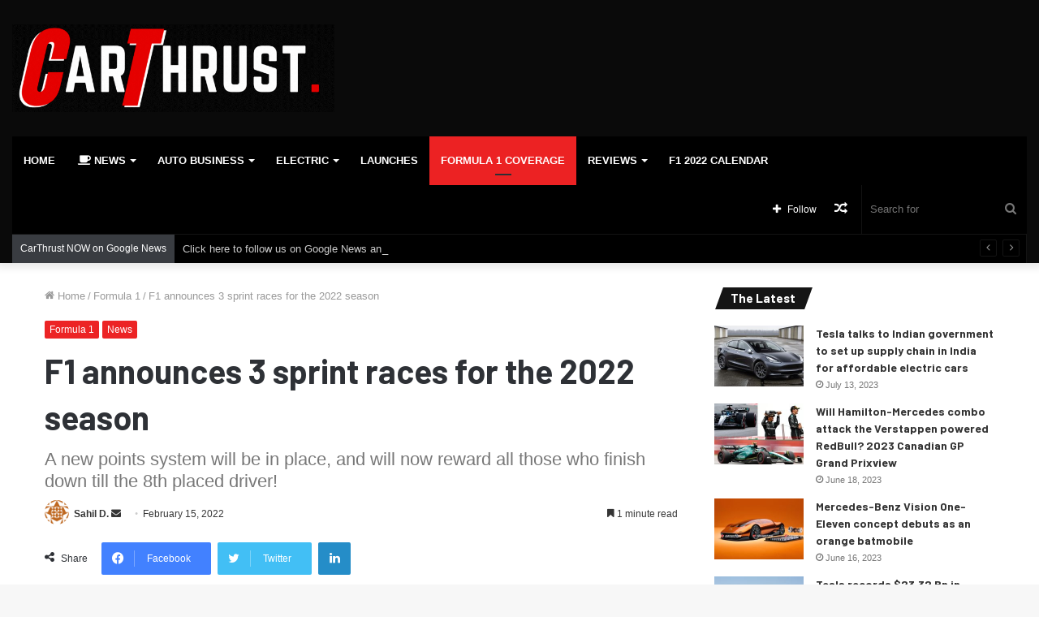

--- FILE ---
content_type: text/html; charset=UTF-8
request_url: https://carthrust.com/2022/02/15/f1-announces-3-sprint-races-for-the-2022-season/
body_size: 21270
content:
<!DOCTYPE html>
<html lang="en-US" class="" data-skin="light">
<head>
	<meta charset="UTF-8" />
	<link rel="profile" href="http://gmpg.org/xfn/11" />
	<meta name='robots' content='index, follow, max-image-preview:large, max-snippet:-1, max-video-preview:-1' />

	<!-- This site is optimized with the Yoast SEO plugin v25.3 - https://yoast.com/wordpress/plugins/seo/ -->
	<title>F1 announces 3 sprint races for the 2022 season - CarThrust</title>
	<link rel="canonical" href="https://carthrust.com/2022/02/15/f1-announces-3-sprint-races-for-the-2022-season/" />
	<meta property="og:locale" content="en_US" />
	<meta property="og:type" content="article" />
	<meta property="og:title" content="F1 announces 3 sprint races for the 2022 season - CarThrust" />
	<meta property="og:description" content="F1 has announced that Sprint Races will be returning in 2022 at 3 tracks- Imola, Austria and Brazil. The Sprint races were not met with overwhelming praise by most of the fanbase, but love them or hate them, it looks like they&#8217;re here to stay! The race calendar can be read here. There&#8217;s one good &hellip;" />
	<meta property="og:url" content="https://carthrust.com/2022/02/15/f1-announces-3-sprint-races-for-the-2022-season/" />
	<meta property="og:site_name" content="CarThrust" />
	<meta property="article:published_time" content="2022-02-15T14:14:23+00:00" />
	<meta property="og:image" content="https://carthrust.com/wp-content/uploads/2021/09/monza-sprint-candid-carthrust.jpg" />
	<meta property="og:image:width" content="997" />
	<meta property="og:image:height" content="561" />
	<meta property="og:image:type" content="image/jpeg" />
	<meta name="author" content="Sahil D." />
	<meta name="twitter:card" content="summary_large_image" />
	<meta name="twitter:label1" content="Written by" />
	<meta name="twitter:data1" content="Sahil D." />
	<meta name="twitter:label2" content="Est. reading time" />
	<meta name="twitter:data2" content="2 minutes" />
	<script type="application/ld+json" class="yoast-schema-graph">{"@context":"https://schema.org","@graph":[{"@type":"Article","@id":"https://carthrust.com/2022/02/15/f1-announces-3-sprint-races-for-the-2022-season/#article","isPartOf":{"@id":"https://carthrust.com/2022/02/15/f1-announces-3-sprint-races-for-the-2022-season/"},"author":{"name":"Sahil D.","@id":"https://carthrust.com/#/schema/person/4fc99ceb66462a5e1c52821b834d3f1b"},"headline":"F1 announces 3 sprint races for the 2022 season","datePublished":"2022-02-15T14:14:23+00:00","mainEntityOfPage":{"@id":"https://carthrust.com/2022/02/15/f1-announces-3-sprint-races-for-the-2022-season/"},"wordCount":317,"publisher":{"@id":"https://carthrust.com/#organization"},"image":{"@id":"https://carthrust.com/2022/02/15/f1-announces-3-sprint-races-for-the-2022-season/#primaryimage"},"thumbnailUrl":"https://carthrust.com/wp-content/uploads/2021/09/monza-sprint-candid-carthrust.jpg","keywords":["f1","f1 news","F1 Sprint Race","Featured","formula one","news","points","sprint","Sprint Race","sprint race points"],"articleSection":["Formula 1","News"],"inLanguage":"en-US"},{"@type":"WebPage","@id":"https://carthrust.com/2022/02/15/f1-announces-3-sprint-races-for-the-2022-season/","url":"https://carthrust.com/2022/02/15/f1-announces-3-sprint-races-for-the-2022-season/","name":"F1 announces 3 sprint races for the 2022 season - CarThrust","isPartOf":{"@id":"https://carthrust.com/#website"},"primaryImageOfPage":{"@id":"https://carthrust.com/2022/02/15/f1-announces-3-sprint-races-for-the-2022-season/#primaryimage"},"image":{"@id":"https://carthrust.com/2022/02/15/f1-announces-3-sprint-races-for-the-2022-season/#primaryimage"},"thumbnailUrl":"https://carthrust.com/wp-content/uploads/2021/09/monza-sprint-candid-carthrust.jpg","datePublished":"2022-02-15T14:14:23+00:00","breadcrumb":{"@id":"https://carthrust.com/2022/02/15/f1-announces-3-sprint-races-for-the-2022-season/#breadcrumb"},"inLanguage":"en-US","potentialAction":[{"@type":"ReadAction","target":["https://carthrust.com/2022/02/15/f1-announces-3-sprint-races-for-the-2022-season/"]}]},{"@type":"ImageObject","inLanguage":"en-US","@id":"https://carthrust.com/2022/02/15/f1-announces-3-sprint-races-for-the-2022-season/#primaryimage","url":"https://carthrust.com/wp-content/uploads/2021/09/monza-sprint-candid-carthrust.jpg","contentUrl":"https://carthrust.com/wp-content/uploads/2021/09/monza-sprint-candid-carthrust.jpg","width":997,"height":561},{"@type":"BreadcrumbList","@id":"https://carthrust.com/2022/02/15/f1-announces-3-sprint-races-for-the-2022-season/#breadcrumb","itemListElement":[{"@type":"ListItem","position":1,"name":"Home","item":"https://carthrust.com/"},{"@type":"ListItem","position":2,"name":"F1 announces 3 sprint races for the 2022 season"}]},{"@type":"WebSite","@id":"https://carthrust.com/#website","url":"https://carthrust.com/","name":"CarThrust","description":"Breaking auto news you can trust","publisher":{"@id":"https://carthrust.com/#organization"},"potentialAction":[{"@type":"SearchAction","target":{"@type":"EntryPoint","urlTemplate":"https://carthrust.com/?s={search_term_string}"},"query-input":{"@type":"PropertyValueSpecification","valueRequired":true,"valueName":"search_term_string"}}],"inLanguage":"en-US"},{"@type":"Organization","@id":"https://carthrust.com/#organization","name":"CarThrust","url":"https://carthrust.com/","logo":{"@type":"ImageObject","inLanguage":"en-US","@id":"https://carthrust.com/#/schema/logo/image/","url":"http://130.211.193.245/wp-content/uploads/2019/12/CarThrustLogo-New-1.png","contentUrl":"http://130.211.193.245/wp-content/uploads/2019/12/CarThrustLogo-New-1.png","width":516,"height":140,"caption":"CarThrust"},"image":{"@id":"https://carthrust.com/#/schema/logo/image/"}},{"@type":"Person","@id":"https://carthrust.com/#/schema/person/4fc99ceb66462a5e1c52821b834d3f1b","name":"Sahil D.","image":{"@type":"ImageObject","inLanguage":"en-US","@id":"https://carthrust.com/#/schema/person/image/","url":"https://secure.gravatar.com/avatar/94411d738a24326863d1e438093cc5650c0829d903dfa1cd23795fc029f474e5?s=96&d=identicon&r=g","contentUrl":"https://secure.gravatar.com/avatar/94411d738a24326863d1e438093cc5650c0829d903dfa1cd23795fc029f474e5?s=96&d=identicon&r=g","caption":"Sahil D."},"description":"Love sleeping, video games and aviation, but F1 is life! I'm addicted to F1 and it's happenings, and I really love open-wheel motorsport! Feel free to check out any of my articles- I try my best to write without an element of bias, so you as the reader can form your own opinion! :)","sameAs":["https://in.linkedin.com/in/sahil-dularey-335827209"],"url":"https://carthrust.com/author/sahil_d/"}]}</script>
	<!-- / Yoast SEO plugin. -->


<link rel='dns-prefetch' href='//stats.wp.com' />
<link rel="alternate" type="application/rss+xml" title="CarThrust &raquo; Feed" href="https://carthrust.com/feed/" />
<link rel="alternate" type="application/rss+xml" title="CarThrust &raquo; Comments Feed" href="https://carthrust.com/comments/feed/" />
<link rel="alternate" type="application/rss+xml" title="CarThrust &raquo; F1 announces 3 sprint races for the 2022 season Comments Feed" href="https://carthrust.com/2022/02/15/f1-announces-3-sprint-races-for-the-2022-season/feed/" />
<link rel="alternate" title="oEmbed (JSON)" type="application/json+oembed" href="https://carthrust.com/wp-json/oembed/1.0/embed?url=https%3A%2F%2Fcarthrust.com%2F2022%2F02%2F15%2Ff1-announces-3-sprint-races-for-the-2022-season%2F" />
<link rel="alternate" title="oEmbed (XML)" type="text/xml+oembed" href="https://carthrust.com/wp-json/oembed/1.0/embed?url=https%3A%2F%2Fcarthrust.com%2F2022%2F02%2F15%2Ff1-announces-3-sprint-races-for-the-2022-season%2F&#038;format=xml" />
<style id='wp-img-auto-sizes-contain-inline-css' type='text/css'>
img:is([sizes=auto i],[sizes^="auto," i]){contain-intrinsic-size:3000px 1500px}
/*# sourceURL=wp-img-auto-sizes-contain-inline-css */
</style>
<style id='wp-emoji-styles-inline-css' type='text/css'>

	img.wp-smiley, img.emoji {
		display: inline !important;
		border: none !important;
		box-shadow: none !important;
		height: 1em !important;
		width: 1em !important;
		margin: 0 0.07em !important;
		vertical-align: -0.1em !important;
		background: none !important;
		padding: 0 !important;
	}
/*# sourceURL=wp-emoji-styles-inline-css */
</style>
<style id='wp-block-library-inline-css' type='text/css'>
:root{--wp-block-synced-color:#7a00df;--wp-block-synced-color--rgb:122,0,223;--wp-bound-block-color:var(--wp-block-synced-color);--wp-editor-canvas-background:#ddd;--wp-admin-theme-color:#007cba;--wp-admin-theme-color--rgb:0,124,186;--wp-admin-theme-color-darker-10:#006ba1;--wp-admin-theme-color-darker-10--rgb:0,107,160.5;--wp-admin-theme-color-darker-20:#005a87;--wp-admin-theme-color-darker-20--rgb:0,90,135;--wp-admin-border-width-focus:2px}@media (min-resolution:192dpi){:root{--wp-admin-border-width-focus:1.5px}}.wp-element-button{cursor:pointer}:root .has-very-light-gray-background-color{background-color:#eee}:root .has-very-dark-gray-background-color{background-color:#313131}:root .has-very-light-gray-color{color:#eee}:root .has-very-dark-gray-color{color:#313131}:root .has-vivid-green-cyan-to-vivid-cyan-blue-gradient-background{background:linear-gradient(135deg,#00d084,#0693e3)}:root .has-purple-crush-gradient-background{background:linear-gradient(135deg,#34e2e4,#4721fb 50%,#ab1dfe)}:root .has-hazy-dawn-gradient-background{background:linear-gradient(135deg,#faaca8,#dad0ec)}:root .has-subdued-olive-gradient-background{background:linear-gradient(135deg,#fafae1,#67a671)}:root .has-atomic-cream-gradient-background{background:linear-gradient(135deg,#fdd79a,#004a59)}:root .has-nightshade-gradient-background{background:linear-gradient(135deg,#330968,#31cdcf)}:root .has-midnight-gradient-background{background:linear-gradient(135deg,#020381,#2874fc)}:root{--wp--preset--font-size--normal:16px;--wp--preset--font-size--huge:42px}.has-regular-font-size{font-size:1em}.has-larger-font-size{font-size:2.625em}.has-normal-font-size{font-size:var(--wp--preset--font-size--normal)}.has-huge-font-size{font-size:var(--wp--preset--font-size--huge)}.has-text-align-center{text-align:center}.has-text-align-left{text-align:left}.has-text-align-right{text-align:right}.has-fit-text{white-space:nowrap!important}#end-resizable-editor-section{display:none}.aligncenter{clear:both}.items-justified-left{justify-content:flex-start}.items-justified-center{justify-content:center}.items-justified-right{justify-content:flex-end}.items-justified-space-between{justify-content:space-between}.screen-reader-text{border:0;clip-path:inset(50%);height:1px;margin:-1px;overflow:hidden;padding:0;position:absolute;width:1px;word-wrap:normal!important}.screen-reader-text:focus{background-color:#ddd;clip-path:none;color:#444;display:block;font-size:1em;height:auto;left:5px;line-height:normal;padding:15px 23px 14px;text-decoration:none;top:5px;width:auto;z-index:100000}html :where(.has-border-color){border-style:solid}html :where([style*=border-top-color]){border-top-style:solid}html :where([style*=border-right-color]){border-right-style:solid}html :where([style*=border-bottom-color]){border-bottom-style:solid}html :where([style*=border-left-color]){border-left-style:solid}html :where([style*=border-width]){border-style:solid}html :where([style*=border-top-width]){border-top-style:solid}html :where([style*=border-right-width]){border-right-style:solid}html :where([style*=border-bottom-width]){border-bottom-style:solid}html :where([style*=border-left-width]){border-left-style:solid}html :where(img[class*=wp-image-]){height:auto;max-width:100%}:where(figure){margin:0 0 1em}html :where(.is-position-sticky){--wp-admin--admin-bar--position-offset:var(--wp-admin--admin-bar--height,0px)}@media screen and (max-width:600px){html :where(.is-position-sticky){--wp-admin--admin-bar--position-offset:0px}}

/*# sourceURL=wp-block-library-inline-css */
</style><style id='global-styles-inline-css' type='text/css'>
:root{--wp--preset--aspect-ratio--square: 1;--wp--preset--aspect-ratio--4-3: 4/3;--wp--preset--aspect-ratio--3-4: 3/4;--wp--preset--aspect-ratio--3-2: 3/2;--wp--preset--aspect-ratio--2-3: 2/3;--wp--preset--aspect-ratio--16-9: 16/9;--wp--preset--aspect-ratio--9-16: 9/16;--wp--preset--color--black: #000000;--wp--preset--color--cyan-bluish-gray: #abb8c3;--wp--preset--color--white: #ffffff;--wp--preset--color--pale-pink: #f78da7;--wp--preset--color--vivid-red: #cf2e2e;--wp--preset--color--luminous-vivid-orange: #ff6900;--wp--preset--color--luminous-vivid-amber: #fcb900;--wp--preset--color--light-green-cyan: #7bdcb5;--wp--preset--color--vivid-green-cyan: #00d084;--wp--preset--color--pale-cyan-blue: #8ed1fc;--wp--preset--color--vivid-cyan-blue: #0693e3;--wp--preset--color--vivid-purple: #9b51e0;--wp--preset--gradient--vivid-cyan-blue-to-vivid-purple: linear-gradient(135deg,rgb(6,147,227) 0%,rgb(155,81,224) 100%);--wp--preset--gradient--light-green-cyan-to-vivid-green-cyan: linear-gradient(135deg,rgb(122,220,180) 0%,rgb(0,208,130) 100%);--wp--preset--gradient--luminous-vivid-amber-to-luminous-vivid-orange: linear-gradient(135deg,rgb(252,185,0) 0%,rgb(255,105,0) 100%);--wp--preset--gradient--luminous-vivid-orange-to-vivid-red: linear-gradient(135deg,rgb(255,105,0) 0%,rgb(207,46,46) 100%);--wp--preset--gradient--very-light-gray-to-cyan-bluish-gray: linear-gradient(135deg,rgb(238,238,238) 0%,rgb(169,184,195) 100%);--wp--preset--gradient--cool-to-warm-spectrum: linear-gradient(135deg,rgb(74,234,220) 0%,rgb(151,120,209) 20%,rgb(207,42,186) 40%,rgb(238,44,130) 60%,rgb(251,105,98) 80%,rgb(254,248,76) 100%);--wp--preset--gradient--blush-light-purple: linear-gradient(135deg,rgb(255,206,236) 0%,rgb(152,150,240) 100%);--wp--preset--gradient--blush-bordeaux: linear-gradient(135deg,rgb(254,205,165) 0%,rgb(254,45,45) 50%,rgb(107,0,62) 100%);--wp--preset--gradient--luminous-dusk: linear-gradient(135deg,rgb(255,203,112) 0%,rgb(199,81,192) 50%,rgb(65,88,208) 100%);--wp--preset--gradient--pale-ocean: linear-gradient(135deg,rgb(255,245,203) 0%,rgb(182,227,212) 50%,rgb(51,167,181) 100%);--wp--preset--gradient--electric-grass: linear-gradient(135deg,rgb(202,248,128) 0%,rgb(113,206,126) 100%);--wp--preset--gradient--midnight: linear-gradient(135deg,rgb(2,3,129) 0%,rgb(40,116,252) 100%);--wp--preset--font-size--small: 13px;--wp--preset--font-size--medium: 20px;--wp--preset--font-size--large: 36px;--wp--preset--font-size--x-large: 42px;--wp--preset--spacing--20: 0.44rem;--wp--preset--spacing--30: 0.67rem;--wp--preset--spacing--40: 1rem;--wp--preset--spacing--50: 1.5rem;--wp--preset--spacing--60: 2.25rem;--wp--preset--spacing--70: 3.38rem;--wp--preset--spacing--80: 5.06rem;--wp--preset--shadow--natural: 6px 6px 9px rgba(0, 0, 0, 0.2);--wp--preset--shadow--deep: 12px 12px 50px rgba(0, 0, 0, 0.4);--wp--preset--shadow--sharp: 6px 6px 0px rgba(0, 0, 0, 0.2);--wp--preset--shadow--outlined: 6px 6px 0px -3px rgb(255, 255, 255), 6px 6px rgb(0, 0, 0);--wp--preset--shadow--crisp: 6px 6px 0px rgb(0, 0, 0);}:where(.is-layout-flex){gap: 0.5em;}:where(.is-layout-grid){gap: 0.5em;}body .is-layout-flex{display: flex;}.is-layout-flex{flex-wrap: wrap;align-items: center;}.is-layout-flex > :is(*, div){margin: 0;}body .is-layout-grid{display: grid;}.is-layout-grid > :is(*, div){margin: 0;}:where(.wp-block-columns.is-layout-flex){gap: 2em;}:where(.wp-block-columns.is-layout-grid){gap: 2em;}:where(.wp-block-post-template.is-layout-flex){gap: 1.25em;}:where(.wp-block-post-template.is-layout-grid){gap: 1.25em;}.has-black-color{color: var(--wp--preset--color--black) !important;}.has-cyan-bluish-gray-color{color: var(--wp--preset--color--cyan-bluish-gray) !important;}.has-white-color{color: var(--wp--preset--color--white) !important;}.has-pale-pink-color{color: var(--wp--preset--color--pale-pink) !important;}.has-vivid-red-color{color: var(--wp--preset--color--vivid-red) !important;}.has-luminous-vivid-orange-color{color: var(--wp--preset--color--luminous-vivid-orange) !important;}.has-luminous-vivid-amber-color{color: var(--wp--preset--color--luminous-vivid-amber) !important;}.has-light-green-cyan-color{color: var(--wp--preset--color--light-green-cyan) !important;}.has-vivid-green-cyan-color{color: var(--wp--preset--color--vivid-green-cyan) !important;}.has-pale-cyan-blue-color{color: var(--wp--preset--color--pale-cyan-blue) !important;}.has-vivid-cyan-blue-color{color: var(--wp--preset--color--vivid-cyan-blue) !important;}.has-vivid-purple-color{color: var(--wp--preset--color--vivid-purple) !important;}.has-black-background-color{background-color: var(--wp--preset--color--black) !important;}.has-cyan-bluish-gray-background-color{background-color: var(--wp--preset--color--cyan-bluish-gray) !important;}.has-white-background-color{background-color: var(--wp--preset--color--white) !important;}.has-pale-pink-background-color{background-color: var(--wp--preset--color--pale-pink) !important;}.has-vivid-red-background-color{background-color: var(--wp--preset--color--vivid-red) !important;}.has-luminous-vivid-orange-background-color{background-color: var(--wp--preset--color--luminous-vivid-orange) !important;}.has-luminous-vivid-amber-background-color{background-color: var(--wp--preset--color--luminous-vivid-amber) !important;}.has-light-green-cyan-background-color{background-color: var(--wp--preset--color--light-green-cyan) !important;}.has-vivid-green-cyan-background-color{background-color: var(--wp--preset--color--vivid-green-cyan) !important;}.has-pale-cyan-blue-background-color{background-color: var(--wp--preset--color--pale-cyan-blue) !important;}.has-vivid-cyan-blue-background-color{background-color: var(--wp--preset--color--vivid-cyan-blue) !important;}.has-vivid-purple-background-color{background-color: var(--wp--preset--color--vivid-purple) !important;}.has-black-border-color{border-color: var(--wp--preset--color--black) !important;}.has-cyan-bluish-gray-border-color{border-color: var(--wp--preset--color--cyan-bluish-gray) !important;}.has-white-border-color{border-color: var(--wp--preset--color--white) !important;}.has-pale-pink-border-color{border-color: var(--wp--preset--color--pale-pink) !important;}.has-vivid-red-border-color{border-color: var(--wp--preset--color--vivid-red) !important;}.has-luminous-vivid-orange-border-color{border-color: var(--wp--preset--color--luminous-vivid-orange) !important;}.has-luminous-vivid-amber-border-color{border-color: var(--wp--preset--color--luminous-vivid-amber) !important;}.has-light-green-cyan-border-color{border-color: var(--wp--preset--color--light-green-cyan) !important;}.has-vivid-green-cyan-border-color{border-color: var(--wp--preset--color--vivid-green-cyan) !important;}.has-pale-cyan-blue-border-color{border-color: var(--wp--preset--color--pale-cyan-blue) !important;}.has-vivid-cyan-blue-border-color{border-color: var(--wp--preset--color--vivid-cyan-blue) !important;}.has-vivid-purple-border-color{border-color: var(--wp--preset--color--vivid-purple) !important;}.has-vivid-cyan-blue-to-vivid-purple-gradient-background{background: var(--wp--preset--gradient--vivid-cyan-blue-to-vivid-purple) !important;}.has-light-green-cyan-to-vivid-green-cyan-gradient-background{background: var(--wp--preset--gradient--light-green-cyan-to-vivid-green-cyan) !important;}.has-luminous-vivid-amber-to-luminous-vivid-orange-gradient-background{background: var(--wp--preset--gradient--luminous-vivid-amber-to-luminous-vivid-orange) !important;}.has-luminous-vivid-orange-to-vivid-red-gradient-background{background: var(--wp--preset--gradient--luminous-vivid-orange-to-vivid-red) !important;}.has-very-light-gray-to-cyan-bluish-gray-gradient-background{background: var(--wp--preset--gradient--very-light-gray-to-cyan-bluish-gray) !important;}.has-cool-to-warm-spectrum-gradient-background{background: var(--wp--preset--gradient--cool-to-warm-spectrum) !important;}.has-blush-light-purple-gradient-background{background: var(--wp--preset--gradient--blush-light-purple) !important;}.has-blush-bordeaux-gradient-background{background: var(--wp--preset--gradient--blush-bordeaux) !important;}.has-luminous-dusk-gradient-background{background: var(--wp--preset--gradient--luminous-dusk) !important;}.has-pale-ocean-gradient-background{background: var(--wp--preset--gradient--pale-ocean) !important;}.has-electric-grass-gradient-background{background: var(--wp--preset--gradient--electric-grass) !important;}.has-midnight-gradient-background{background: var(--wp--preset--gradient--midnight) !important;}.has-small-font-size{font-size: var(--wp--preset--font-size--small) !important;}.has-medium-font-size{font-size: var(--wp--preset--font-size--medium) !important;}.has-large-font-size{font-size: var(--wp--preset--font-size--large) !important;}.has-x-large-font-size{font-size: var(--wp--preset--font-size--x-large) !important;}
/*# sourceURL=global-styles-inline-css */
</style>

<style id='classic-theme-styles-inline-css' type='text/css'>
/*! This file is auto-generated */
.wp-block-button__link{color:#fff;background-color:#32373c;border-radius:9999px;box-shadow:none;text-decoration:none;padding:calc(.667em + 2px) calc(1.333em + 2px);font-size:1.125em}.wp-block-file__button{background:#32373c;color:#fff;text-decoration:none}
/*# sourceURL=/wp-includes/css/classic-themes.min.css */
</style>
<link rel='stylesheet' id='tie-css-base-css' href='https://carthrust.com/wp-content/themes/jannah/assets/css/base.min.css?ver=5.4.10' type='text/css' media='all' />
<link rel='stylesheet' id='tie-css-styles-css' href='https://carthrust.com/wp-content/themes/jannah/assets/css/style.min.css?ver=5.4.10' type='text/css' media='all' />
<link rel='stylesheet' id='tie-css-widgets-css' href='https://carthrust.com/wp-content/themes/jannah/assets/css/widgets.min.css?ver=5.4.10' type='text/css' media='all' />
<link rel='stylesheet' id='tie-css-helpers-css' href='https://carthrust.com/wp-content/themes/jannah/assets/css/helpers.min.css?ver=5.4.10' type='text/css' media='all' />
<link rel='stylesheet' id='tie-fontawesome5-css' href='https://carthrust.com/wp-content/themes/jannah/assets/css/fontawesome.css?ver=5.4.10' type='text/css' media='all' />
<link rel='stylesheet' id='tie-css-ilightbox-css' href='https://carthrust.com/wp-content/themes/jannah/assets/ilightbox/dark-skin/skin.css?ver=5.4.10' type='text/css' media='all' />
<link rel='stylesheet' id='tie-css-single-css' href='https://carthrust.com/wp-content/themes/jannah/assets/css/single.min.css?ver=5.4.10' type='text/css' media='all' />
<link rel='stylesheet' id='tie-css-print-css' href='https://carthrust.com/wp-content/themes/jannah/assets/css/print.css?ver=5.4.10' type='text/css' media='print' />
<style id='tie-css-print-inline-css' type='text/css'>
.wf-active .logo-text,.wf-active h1,.wf-active h2,.wf-active h3,.wf-active h4,.wf-active h5,.wf-active h6,.wf-active .the-subtitle{font-family: 'Barlow';}#main-nav .main-menu > ul > li > a{text-transform: uppercase;}.entry h1{font-weight: 700;}.entry h2{font-weight: 700;}.entry h3{font-weight: 600;}.entry h4{font-weight: 600;}.entry h5{font-weight: 500;}.entry h6{font-weight: 500;}.background-overlay {background-image: url(https://carthrust.com/wp-content/themes/jannah/assets/images/bg-dots.png);}.brand-title,a:hover,.tie-popup-search-submit,#logo.text-logo a,.theme-header nav .components #search-submit:hover,.theme-header .header-nav .components > li:hover > a,.theme-header .header-nav .components li a:hover,.main-menu ul.cats-vertical li a.is-active,.main-menu ul.cats-vertical li a:hover,.main-nav li.mega-menu .post-meta a:hover,.main-nav li.mega-menu .post-box-title a:hover,.search-in-main-nav.autocomplete-suggestions a:hover,#main-nav .menu ul:not(.cats-horizontal) li:hover > a,#main-nav .menu ul li.current-menu-item:not(.mega-link-column) > a,.top-nav .menu li:hover > a,.top-nav .menu > .tie-current-menu > a,.search-in-top-nav.autocomplete-suggestions .post-title a:hover,div.mag-box .mag-box-options .mag-box-filter-links a.active,.mag-box-filter-links .flexMenu-viewMore:hover > a,.stars-rating-active,body .tabs.tabs .active > a,.video-play-icon,.spinner-circle:after,#go-to-content:hover,.comment-list .comment-author .fn,.commentlist .comment-author .fn,blockquote::before,blockquote cite,blockquote.quote-simple p,.multiple-post-pages a:hover,#story-index li .is-current,.latest-tweets-widget .twitter-icon-wrap span,.wide-slider-nav-wrapper .slide,.wide-next-prev-slider-wrapper .tie-slider-nav li:hover span,.review-final-score h3,#mobile-menu-icon:hover .menu-text,body .entry a,.dark-skin body .entry a,.entry .post-bottom-meta a:hover,.comment-list .comment-content a,q a,blockquote a,.widget.tie-weather-widget .icon-basecloud-bg:after,.site-footer a:hover,.site-footer .stars-rating-active,.site-footer .twitter-icon-wrap span,.site-info a:hover{color: #ec2223;}#instagram-link a:hover{color: #ec2223 !important;border-color: #ec2223 !important;}[type='submit'],.button,.generic-button a,.generic-button button,.theme-header .header-nav .comp-sub-menu a.button.guest-btn:hover,.theme-header .header-nav .comp-sub-menu a.checkout-button,nav.main-nav .menu > li.tie-current-menu > a,nav.main-nav .menu > li:hover > a,.main-menu .mega-links-head:after,.main-nav .mega-menu.mega-cat .cats-horizontal li a.is-active,#mobile-menu-icon:hover .nav-icon,#mobile-menu-icon:hover .nav-icon:before,#mobile-menu-icon:hover .nav-icon:after,.search-in-main-nav.autocomplete-suggestions a.button,.search-in-top-nav.autocomplete-suggestions a.button,.spinner > div,.post-cat,.pages-numbers li.current span,.multiple-post-pages > span,#tie-wrapper .mejs-container .mejs-controls,.mag-box-filter-links a:hover,.slider-arrow-nav a:not(.pagination-disabled):hover,.comment-list .reply a:hover,.commentlist .reply a:hover,#reading-position-indicator,#story-index-icon,.videos-block .playlist-title,.review-percentage .review-item span span,.tie-slick-dots li.slick-active button,.tie-slick-dots li button:hover,.digital-rating-static,.timeline-widget li a:hover .date:before,#wp-calendar #today,.posts-list-counter li.widget-post-list:before,.cat-counter a + span,.tie-slider-nav li span:hover,.fullwidth-area .widget_tag_cloud .tagcloud a:hover,.magazine2:not(.block-head-4) .dark-widgetized-area ul.tabs a:hover,.magazine2:not(.block-head-4) .dark-widgetized-area ul.tabs .active a,.magazine1 .dark-widgetized-area ul.tabs a:hover,.magazine1 .dark-widgetized-area ul.tabs .active a,.block-head-4.magazine2 .dark-widgetized-area .tabs.tabs .active a,.block-head-4.magazine2 .dark-widgetized-area .tabs > .active a:before,.block-head-4.magazine2 .dark-widgetized-area .tabs > .active a:after,.demo_store,.demo #logo:after,.demo #sticky-logo:after,.widget.tie-weather-widget,span.video-close-btn:hover,#go-to-top,.latest-tweets-widget .slider-links .button:not(:hover){background-color: #ec2223;color: #FFFFFF;}.tie-weather-widget .widget-title .the-subtitle,.block-head-4.magazine2 #footer .tabs .active a:hover{color: #FFFFFF;}pre,code,.pages-numbers li.current span,.theme-header .header-nav .comp-sub-menu a.button.guest-btn:hover,.multiple-post-pages > span,.post-content-slideshow .tie-slider-nav li span:hover,#tie-body .tie-slider-nav li > span:hover,.slider-arrow-nav a:not(.pagination-disabled):hover,.main-nav .mega-menu.mega-cat .cats-horizontal li a.is-active,.main-nav .mega-menu.mega-cat .cats-horizontal li a:hover,.main-menu .menu > li > .menu-sub-content{border-color: #ec2223;}.main-menu .menu > li.tie-current-menu{border-bottom-color: #ec2223;}.top-nav .menu li.tie-current-menu > a:before,.top-nav .menu li.menu-item-has-children:hover > a:before{border-top-color: #ec2223;}.main-nav .main-menu .menu > li.tie-current-menu > a:before,.main-nav .main-menu .menu > li:hover > a:before{border-top-color: #FFFFFF;}header.main-nav-light .main-nav .menu-item-has-children li:hover > a:before,header.main-nav-light .main-nav .mega-menu li:hover > a:before{border-left-color: #ec2223;}.rtl header.main-nav-light .main-nav .menu-item-has-children li:hover > a:before,.rtl header.main-nav-light .main-nav .mega-menu li:hover > a:before{border-right-color: #ec2223;border-left-color: transparent;}.top-nav ul.menu li .menu-item-has-children:hover > a:before{border-top-color: transparent;border-left-color: #ec2223;}.rtl .top-nav ul.menu li .menu-item-has-children:hover > a:before{border-left-color: transparent;border-right-color: #ec2223;}::-moz-selection{background-color: #ec2223;color: #FFFFFF;}::selection{background-color: #ec2223;color: #FFFFFF;}circle.circle_bar{stroke: #ec2223;}#reading-position-indicator{box-shadow: 0 0 10px rgba( 236,34,35,0.7);}#logo.text-logo a:hover,body .entry a:hover,.dark-skin body .entry a:hover,.comment-list .comment-content a:hover,.block-head-4.magazine2 .site-footer .tabs li a:hover,q a:hover,blockquote a:hover{color: #ba0000;}.button:hover,input[type='submit']:hover,.generic-button a:hover,.generic-button button:hover,a.post-cat:hover,.site-footer .button:hover,.site-footer [type='submit']:hover,.search-in-main-nav.autocomplete-suggestions a.button:hover,.search-in-top-nav.autocomplete-suggestions a.button:hover,.theme-header .header-nav .comp-sub-menu a.checkout-button:hover{background-color: #ba0000;color: #FFFFFF;}.theme-header .header-nav .comp-sub-menu a.checkout-button:not(:hover),body .entry a.button{color: #FFFFFF;}#story-index.is-compact .story-index-content{background-color: #ec2223;}#story-index.is-compact .story-index-content a,#story-index.is-compact .story-index-content .is-current{color: #FFFFFF;}#tie-body .has-block-head-4,#tie-body .mag-box-title h3,#tie-body .comment-reply-title,#tie-body .related.products > h2,#tie-body .up-sells > h2,#tie-body .cross-sells > h2,#tie-body .cart_totals > h2,#tie-body .bbp-form legend,#tie-body .mag-box-title h3 a,#tie-body .section-title-default a,#tie-body #cancel-comment-reply-link {color: #FFFFFF;}#tie-body .has-block-head-4:before,#tie-body .mag-box-title h3:before,#tie-body .comment-reply-title:before,#tie-body .related.products > h2:before,#tie-body .up-sells > h2:before,#tie-body .cross-sells > h2:before,#tie-body .cart_totals > h2:before,#tie-body .bbp-form legend:before {background-color: #ec2223;}#tie-body .block-more-button{color: #ec2223;}#tie-body .block-more-button:hover{color: #ba0000;}#tie-body .tabs,#tie-body .tabs .flexMenu-popup{border-color: #ec2223;}#tie-body .tabs li a{color: #ec2223;}#tie-body .tabs li a:hover{color: #ba0000;}#tie-body .tabs li.active a{color: #FFFFFF;background-color: #ec2223;}#tie-body .tabs > .active a:before,#tie-body .tabs > .active a:after{background-color: #ec2223;}.brand-title,a:hover,.tie-popup-search-submit,#logo.text-logo a,.theme-header nav .components #search-submit:hover,.theme-header .header-nav .components > li:hover > a,.theme-header .header-nav .components li a:hover,.main-menu ul.cats-vertical li a.is-active,.main-menu ul.cats-vertical li a:hover,.main-nav li.mega-menu .post-meta a:hover,.main-nav li.mega-menu .post-box-title a:hover,.search-in-main-nav.autocomplete-suggestions a:hover,#main-nav .menu ul:not(.cats-horizontal) li:hover > a,#main-nav .menu ul li.current-menu-item:not(.mega-link-column) > a,.top-nav .menu li:hover > a,.top-nav .menu > .tie-current-menu > a,.search-in-top-nav.autocomplete-suggestions .post-title a:hover,div.mag-box .mag-box-options .mag-box-filter-links a.active,.mag-box-filter-links .flexMenu-viewMore:hover > a,.stars-rating-active,body .tabs.tabs .active > a,.video-play-icon,.spinner-circle:after,#go-to-content:hover,.comment-list .comment-author .fn,.commentlist .comment-author .fn,blockquote::before,blockquote cite,blockquote.quote-simple p,.multiple-post-pages a:hover,#story-index li .is-current,.latest-tweets-widget .twitter-icon-wrap span,.wide-slider-nav-wrapper .slide,.wide-next-prev-slider-wrapper .tie-slider-nav li:hover span,.review-final-score h3,#mobile-menu-icon:hover .menu-text,body .entry a,.dark-skin body .entry a,.entry .post-bottom-meta a:hover,.comment-list .comment-content a,q a,blockquote a,.widget.tie-weather-widget .icon-basecloud-bg:after,.site-footer a:hover,.site-footer .stars-rating-active,.site-footer .twitter-icon-wrap span,.site-info a:hover{color: #ec2223;}#instagram-link a:hover{color: #ec2223 !important;border-color: #ec2223 !important;}[type='submit'],.button,.generic-button a,.generic-button button,.theme-header .header-nav .comp-sub-menu a.button.guest-btn:hover,.theme-header .header-nav .comp-sub-menu a.checkout-button,nav.main-nav .menu > li.tie-current-menu > a,nav.main-nav .menu > li:hover > a,.main-menu .mega-links-head:after,.main-nav .mega-menu.mega-cat .cats-horizontal li a.is-active,#mobile-menu-icon:hover .nav-icon,#mobile-menu-icon:hover .nav-icon:before,#mobile-menu-icon:hover .nav-icon:after,.search-in-main-nav.autocomplete-suggestions a.button,.search-in-top-nav.autocomplete-suggestions a.button,.spinner > div,.post-cat,.pages-numbers li.current span,.multiple-post-pages > span,#tie-wrapper .mejs-container .mejs-controls,.mag-box-filter-links a:hover,.slider-arrow-nav a:not(.pagination-disabled):hover,.comment-list .reply a:hover,.commentlist .reply a:hover,#reading-position-indicator,#story-index-icon,.videos-block .playlist-title,.review-percentage .review-item span span,.tie-slick-dots li.slick-active button,.tie-slick-dots li button:hover,.digital-rating-static,.timeline-widget li a:hover .date:before,#wp-calendar #today,.posts-list-counter li.widget-post-list:before,.cat-counter a + span,.tie-slider-nav li span:hover,.fullwidth-area .widget_tag_cloud .tagcloud a:hover,.magazine2:not(.block-head-4) .dark-widgetized-area ul.tabs a:hover,.magazine2:not(.block-head-4) .dark-widgetized-area ul.tabs .active a,.magazine1 .dark-widgetized-area ul.tabs a:hover,.magazine1 .dark-widgetized-area ul.tabs .active a,.block-head-4.magazine2 .dark-widgetized-area .tabs.tabs .active a,.block-head-4.magazine2 .dark-widgetized-area .tabs > .active a:before,.block-head-4.magazine2 .dark-widgetized-area .tabs > .active a:after,.demo_store,.demo #logo:after,.demo #sticky-logo:after,.widget.tie-weather-widget,span.video-close-btn:hover,#go-to-top,.latest-tweets-widget .slider-links .button:not(:hover){background-color: #ec2223;color: #FFFFFF;}.tie-weather-widget .widget-title .the-subtitle,.block-head-4.magazine2 #footer .tabs .active a:hover{color: #FFFFFF;}pre,code,.pages-numbers li.current span,.theme-header .header-nav .comp-sub-menu a.button.guest-btn:hover,.multiple-post-pages > span,.post-content-slideshow .tie-slider-nav li span:hover,#tie-body .tie-slider-nav li > span:hover,.slider-arrow-nav a:not(.pagination-disabled):hover,.main-nav .mega-menu.mega-cat .cats-horizontal li a.is-active,.main-nav .mega-menu.mega-cat .cats-horizontal li a:hover,.main-menu .menu > li > .menu-sub-content{border-color: #ec2223;}.main-menu .menu > li.tie-current-menu{border-bottom-color: #ec2223;}.top-nav .menu li.tie-current-menu > a:before,.top-nav .menu li.menu-item-has-children:hover > a:before{border-top-color: #ec2223;}.main-nav .main-menu .menu > li.tie-current-menu > a:before,.main-nav .main-menu .menu > li:hover > a:before{border-top-color: #FFFFFF;}header.main-nav-light .main-nav .menu-item-has-children li:hover > a:before,header.main-nav-light .main-nav .mega-menu li:hover > a:before{border-left-color: #ec2223;}.rtl header.main-nav-light .main-nav .menu-item-has-children li:hover > a:before,.rtl header.main-nav-light .main-nav .mega-menu li:hover > a:before{border-right-color: #ec2223;border-left-color: transparent;}.top-nav ul.menu li .menu-item-has-children:hover > a:before{border-top-color: transparent;border-left-color: #ec2223;}.rtl .top-nav ul.menu li .menu-item-has-children:hover > a:before{border-left-color: transparent;border-right-color: #ec2223;}::-moz-selection{background-color: #ec2223;color: #FFFFFF;}::selection{background-color: #ec2223;color: #FFFFFF;}circle.circle_bar{stroke: #ec2223;}#reading-position-indicator{box-shadow: 0 0 10px rgba( 236,34,35,0.7);}#logo.text-logo a:hover,body .entry a:hover,.dark-skin body .entry a:hover,.comment-list .comment-content a:hover,.block-head-4.magazine2 .site-footer .tabs li a:hover,q a:hover,blockquote a:hover{color: #ba0000;}.button:hover,input[type='submit']:hover,.generic-button a:hover,.generic-button button:hover,a.post-cat:hover,.site-footer .button:hover,.site-footer [type='submit']:hover,.search-in-main-nav.autocomplete-suggestions a.button:hover,.search-in-top-nav.autocomplete-suggestions a.button:hover,.theme-header .header-nav .comp-sub-menu a.checkout-button:hover{background-color: #ba0000;color: #FFFFFF;}.theme-header .header-nav .comp-sub-menu a.checkout-button:not(:hover),body .entry a.button{color: #FFFFFF;}#story-index.is-compact .story-index-content{background-color: #ec2223;}#story-index.is-compact .story-index-content a,#story-index.is-compact .story-index-content .is-current{color: #FFFFFF;}#tie-body .has-block-head-4,#tie-body .mag-box-title h3,#tie-body .comment-reply-title,#tie-body .related.products > h2,#tie-body .up-sells > h2,#tie-body .cross-sells > h2,#tie-body .cart_totals > h2,#tie-body .bbp-form legend,#tie-body .mag-box-title h3 a,#tie-body .section-title-default a,#tie-body #cancel-comment-reply-link {color: #FFFFFF;}#tie-body .has-block-head-4:before,#tie-body .mag-box-title h3:before,#tie-body .comment-reply-title:before,#tie-body .related.products > h2:before,#tie-body .up-sells > h2:before,#tie-body .cross-sells > h2:before,#tie-body .cart_totals > h2:before,#tie-body .bbp-form legend:before {background-color: #ec2223;}#tie-body .block-more-button{color: #ec2223;}#tie-body .block-more-button:hover{color: #ba0000;}#tie-body .tabs,#tie-body .tabs .flexMenu-popup{border-color: #ec2223;}#tie-body .tabs li a{color: #ec2223;}#tie-body .tabs li a:hover{color: #ba0000;}#tie-body .tabs li.active a{color: #FFFFFF;background-color: #ec2223;}#tie-body .tabs > .active a:before,#tie-body .tabs > .active a:after{background-color: #ec2223;}#top-nav,#top-nav .sub-menu,#top-nav .comp-sub-menu,#top-nav .ticker-content,#top-nav .ticker-swipe,.top-nav-boxed #top-nav .topbar-wrapper,.search-in-top-nav.autocomplete-suggestions,#top-nav .guest-btn:not(:hover){background-color : #000000;}#top-nav *,.search-in-top-nav.autocomplete-suggestions{border-color: rgba( 255,255,255,0.08);}#top-nav .icon-basecloud-bg:after{color: #000000;}#top-nav .breaking-title{color: #FFFFFF;}#top-nav .breaking-title:before{background-color: #393c41;}#top-nav .breaking-news-nav li:hover{background-color: #393c41;border-color: #393c41;}#main-nav .main-menu-wrapper,#main-nav .menu-sub-content,#main-nav .comp-sub-menu,#main-nav .guest-btn:not(:hover),#main-nav ul.cats-vertical li a.is-active,#main-nav ul.cats-vertical li a:hover.search-in-main-nav.autocomplete-suggestions{background-color: #000000;}#main-nav{border-width: 0;}#theme-header #main-nav:not(.fixed-nav){bottom: 0;}#main-nav .icon-basecloud-bg:after{color: #000000;}#main-nav *,.search-in-main-nav.autocomplete-suggestions{border-color: rgba(255,255,255,0.07);}.main-nav-boxed #main-nav .main-menu-wrapper{border-width: 0;}#tie-wrapper #theme-header{background-color: #0a0a0a;background-image: url(http://130.211.193.245/wp-content/uploads/2019/12/carthrust-header.png);background-repeat: no-repeat;background-position: center center;}#logo.text-logo a,#logo.text-logo a:hover{color: #FFFFFF;}@media (max-width: 991px){#tie-wrapper #theme-header .logo-container.fixed-nav{background-color: rgba(10,10,10,0.95);}}@media (max-width: 991px){#tie-wrapper #theme-header .logo-container{background-color: #0a0a0a;background-image: url(http://130.211.193.245/wp-content/uploads/2019/12/carthrust-header.png);background-repeat: no-repeat;background-position: center center;}}#footer{background-color: rgba(10,10,10,0.01);background-image: url(http://130.211.193.245/wp-content/uploads/2019/12/footer.jpg);background-repeat: no-repeat;background-size: cover; background-attachment: fixed;background-position: center center;}#site-info{background-color: #0a0a0a;}#footer .posts-list-counter .posts-list-items li.widget-post-list:before{border-color: rgba(10,10,10,0.01);}#footer .timeline-widget a .date:before{border-color: rgba(10,10,10,0.8);}#footer .footer-boxed-widget-area,#footer textarea,#footer input:not([type=submit]),#footer select,#footer code,#footer kbd,#footer pre,#footer samp,#footer .show-more-button,#footer .slider-links .tie-slider-nav span,#footer #wp-calendar,#footer #wp-calendar tbody td,#footer #wp-calendar thead th,#footer .widget.buddypress .item-options a{border-color: rgba(255,255,255,0.1);}#footer .social-statistics-widget .white-bg li.social-icons-item a,#footer .widget_tag_cloud .tagcloud a,#footer .latest-tweets-widget .slider-links .tie-slider-nav span,#footer .widget_layered_nav_filters a{border-color: rgba(255,255,255,0.1);}#footer .social-statistics-widget .white-bg li:before{background: rgba(255,255,255,0.1);}.site-footer #wp-calendar tbody td{background: rgba(255,255,255,0.02);}#footer .white-bg .social-icons-item a span.followers span,#footer .circle-three-cols .social-icons-item a .followers-num,#footer .circle-three-cols .social-icons-item a .followers-name{color: rgba(255,255,255,0.8);}#footer .timeline-widget ul:before,#footer .timeline-widget a:not(:hover) .date:before{background-color: #000000;}.social-icons-item .custom-link-1-social-icon{background-color: #333 !important;}.social-icons-item .custom-link-1-social-icon span{color: #333;}.tie-cat-2,.tie-cat-item-2 > span{background-color:#e67e22 !important;color:#FFFFFF !important;}.tie-cat-2:after{border-top-color:#e67e22 !important;}.tie-cat-2:hover{background-color:#c86004 !important;}.tie-cat-2:hover:after{border-top-color:#c86004 !important;}.tie-cat-10,.tie-cat-item-10 > span{background-color:#2ecc71 !important;color:#FFFFFF !important;}.tie-cat-10:after{border-top-color:#2ecc71 !important;}.tie-cat-10:hover{background-color:#10ae53 !important;}.tie-cat-10:hover:after{border-top-color:#10ae53 !important;}.tie-cat-14,.tie-cat-item-14 > span{background-color:#9b59b6 !important;color:#FFFFFF !important;}.tie-cat-14:after{border-top-color:#9b59b6 !important;}.tie-cat-14:hover{background-color:#7d3b98 !important;}.tie-cat-14:hover:after{border-top-color:#7d3b98 !important;}.tie-cat-16,.tie-cat-item-16 > span{background-color:#34495e !important;color:#FFFFFF !important;}.tie-cat-16:after{border-top-color:#34495e !important;}.tie-cat-16:hover{background-color:#162b40 !important;}.tie-cat-16:hover:after{border-top-color:#162b40 !important;}.tie-cat-19,.tie-cat-item-19 > span{background-color:#795548 !important;color:#FFFFFF !important;}.tie-cat-19:after{border-top-color:#795548 !important;}.tie-cat-19:hover{background-color:#5b372a !important;}.tie-cat-19:hover:after{border-top-color:#5b372a !important;}.tie-cat-20,.tie-cat-item-20 > span{background-color:#4CAF50 !important;color:#FFFFFF !important;}.tie-cat-20:after{border-top-color:#4CAF50 !important;}.tie-cat-20:hover{background-color:#2e9132 !important;}.tie-cat-20:hover:after{border-top-color:#2e9132 !important;}@media (max-width: 991px){.side-aside.dark-skin{background: #ec2223;background: -webkit-linear-gradient(135deg,#de4b00,#ec2223 );background: -moz-linear-gradient(135deg,#de4b00,#ec2223 );background: -o-linear-gradient(135deg,#de4b00,#ec2223 );background: linear-gradient(135deg,#ec2223,#de4b00 );}}
/*# sourceURL=tie-css-print-inline-css */
</style>
<script type="text/javascript" src="https://carthrust.com/wp-includes/js/jquery/jquery.min.js?ver=3.7.1" id="jquery-core-js"></script>
<script type="text/javascript" src="https://carthrust.com/wp-includes/js/jquery/jquery-migrate.min.js?ver=3.4.1" id="jquery-migrate-js"></script>
<link rel="https://api.w.org/" href="https://carthrust.com/wp-json/" /><link rel="alternate" title="JSON" type="application/json" href="https://carthrust.com/wp-json/wp/v2/posts/15681" /><link rel="EditURI" type="application/rsd+xml" title="RSD" href="https://carthrust.com/xmlrpc.php?rsd" />
<link rel='shortlink' href='https://carthrust.com/?p=15681' />
	<style>img#wpstats{display:none}</style>
		<meta http-equiv="X-UA-Compatible" content="IE=edge"><!-- Global site tag (gtag.js) - Google Analytics -->
<script async src="https://www.googletagmanager.com/gtag/js?id=UA-46143398-21"></script>
<script>
  window.dataLayer = window.dataLayer || [];
  function gtag(){dataLayer.push(arguments);}
  gtag('js', new Date());

  gtag('config', 'UA-46143398-21');
</script>
<meta name="theme-color" content="#ec2223" /><meta name="viewport" content="width=device-width, initial-scale=1.0" /><link rel="icon" href="https://carthrust.com/wp-content/uploads/2020/05/cropped-carthrust-logo-transparent-1-32x32.png" sizes="32x32" />
<link rel="icon" href="https://carthrust.com/wp-content/uploads/2020/05/cropped-carthrust-logo-transparent-1-192x192.png" sizes="192x192" />
<link rel="apple-touch-icon" href="https://carthrust.com/wp-content/uploads/2020/05/cropped-carthrust-logo-transparent-1-180x180.png" />
<meta name="msapplication-TileImage" content="https://carthrust.com/wp-content/uploads/2020/05/cropped-carthrust-logo-transparent-1-270x270.png" />
</head>

<body id="tie-body" class="wp-singular post-template-default single single-post postid-15681 single-format-standard wp-theme-jannah wrapper-has-shadow block-head-4 block-head-5 magazine2 is-thumb-overlay-disabled is-desktop is-header-layout-3 has-header-ad sidebar-right has-sidebar post-layout-1 narrow-title-narrow-media is-standard-format has-mobile-share post-has-toggle hide_share_post_top hide_share_post_bottom">



<div class="background-overlay">

	<div id="tie-container" class="site tie-container">

		
		<div id="tie-wrapper">

			
<header id="theme-header" class="theme-header header-layout-3 main-nav-dark main-nav-default-dark main-nav-below main-nav-boxed has-stream-item top-nav-active top-nav-dark top-nav-default-dark top-nav-boxed top-nav-below top-nav-below-main-nav has-shadow is-stretch-header has-normal-width-logo mobile-header-default">
	
<div class="container header-container">
	<div class="tie-row logo-row">

		
		<div class="logo-wrapper">
			<div class="tie-col-md-4 logo-container clearfix">
				<div id="mobile-header-components-area_1" class="mobile-header-components"><ul class="components"><li class="mobile-component_menu custom-menu-link"><a href="#" id="mobile-menu-icon" class=""><span class="tie-mobile-menu-icon nav-icon is-layout-1"></span><span class="screen-reader-text">Menu</span></a></li></ul></div>
		<div id="logo" class="image-logo" style="margin-top: 30px; margin-bottom: 30px;">

			
			<a title="CarThrust" href="https://carthrust.com/">
				
				<picture class="tie-logo-default tie-logo-picture">
					<source class="tie-logo-source-default tie-logo-source" srcset="https://carthrust.com/wp-content/uploads/2021/05/ezgif.com-gif-maker-1.gif">
					<img class="tie-logo-img-default tie-logo-img" src="https://carthrust.com/wp-content/uploads/2021/05/ezgif.com-gif-maker-1.gif" alt="CarThrust" width="700" height="190" style="max-height:190px; width: auto;" />
				</picture>
						</a>

			
		</div><!-- #logo /-->

					</div><!-- .tie-col /-->
		</div><!-- .logo-wrapper /-->

		<div class="tie-col-md-8 stream-item stream-item-top-wrapper"><div class="stream-item-top"><script async src="https://pagead2.googlesyndication.com/pagead/js/adsbygoogle.js"></script>
<!-- The Tech Portal Leaderboard Ad -->
<ins class="adsbygoogle"
     style="display:inline-block;width:728px;height:90px"
     data-ad-client="ca-pub-3942260474605550"
     data-ad-slot="1315374621"></ins>
<script>
     (adsbygoogle = window.adsbygoogle || []).push({});
</script></div></div><!-- .tie-col /-->
	</div><!-- .tie-row /-->
</div><!-- .container /-->

<div class="main-nav-wrapper">
	<nav id="main-nav" data-skin="search-in-main-nav" class="main-nav header-nav live-search-parent"  aria-label="Primary Navigation">
		<div class="container">

			<div class="main-menu-wrapper">

				
				<div id="menu-components-wrap">

					
		<div id="sticky-logo" class="image-logo">

			
			<a title="CarThrust" href="https://carthrust.com/">
				
				<picture class="tie-logo-default tie-logo-picture">
					<source class="tie-logo-source-default tie-logo-source" srcset="https://carthrust.com/wp-content/uploads/2021/05/ezgif.com-gif-maker-1.gif">
					<img class="tie-logo-img-default tie-logo-img" src="https://carthrust.com/wp-content/uploads/2021/05/ezgif.com-gif-maker-1.gif" alt="CarThrust"  />
				</picture>
						</a>

			
		</div><!-- #Sticky-logo /-->

		<div class="flex-placeholder"></div>
		
					<div class="main-menu main-menu-wrap tie-alignleft">
						<div id="main-nav-menu" class="main-menu header-menu"><ul id="menu-tielabs-main-menu" class="menu" role="menubar"><li id="menu-item-1103" class="menu-item menu-item-type-custom menu-item-object-custom menu-item-1103"><a href="https://130.211.193.245">Home</a></li>
<li id="menu-item-981" class="menu-item menu-item-type-taxonomy menu-item-object-category current-post-ancestor current-menu-parent current-post-parent menu-item-981 menu-item-has-icon mega-menu mega-recent-featured " data-id="21"  data-icon="true" ><a href="https://carthrust.com/category/carthrust-news/"> <span aria-hidden="true" class="tie-menu-icon fas fa-coffee"></span> News</a>
<div class="mega-menu-block menu-sub-content">

<div class="mega-menu-content media-overlay">
<div class="mega-ajax-content">
</div><!-- .mega-ajax-content -->

</div><!-- .mega-menu-content -->

</div><!-- .mega-menu-block --> 
</li>
<li id="menu-item-1099" class="menu-item menu-item-type-taxonomy menu-item-object-category menu-item-1099 mega-menu mega-recent-featured " data-id="19" ><a href="https://carthrust.com/category/auto-business/">Auto Business</a>
<div class="mega-menu-block menu-sub-content">

<div class="mega-menu-content">
<div class="mega-ajax-content">
</div><!-- .mega-ajax-content -->

</div><!-- .mega-menu-content -->

</div><!-- .mega-menu-block --> 
</li>
<li id="menu-item-1100" class="menu-item menu-item-type-taxonomy menu-item-object-category menu-item-1100 mega-menu mega-recent-featured " data-id="41" ><a href="https://carthrust.com/category/carthrust-electric/">Electric</a>
<div class="mega-menu-block menu-sub-content">

<div class="mega-menu-content">
<div class="mega-ajax-content">
</div><!-- .mega-ajax-content -->

</div><!-- .mega-menu-content -->

</div><!-- .mega-menu-block --> 
</li>
<li id="menu-item-4497" class="menu-item menu-item-type-taxonomy menu-item-object-category menu-item-4497"><a href="https://carthrust.com/category/launch/">Launches</a></li>
<li id="menu-item-2592" class="menu-item menu-item-type-taxonomy menu-item-object-category current-post-ancestor current-menu-parent current-post-parent menu-item-2592 tie-current-menu"><a href="https://carthrust.com/category/motorsport/">Formula 1 Coverage</a></li>
<li id="menu-item-980" class="menu-item menu-item-type-taxonomy menu-item-object-category menu-item-980 mega-menu mega-recent-featured " data-id="20" ><a href="https://carthrust.com/category/carthrust-reviews/">Reviews</a>
<div class="mega-menu-block menu-sub-content">

<div class="mega-menu-content">
<div class="mega-ajax-content">
</div><!-- .mega-ajax-content -->

</div><!-- .mega-menu-content -->

</div><!-- .mega-menu-block --> 
</li>
<li id="menu-item-16512" class="menu-item menu-item-type-post_type menu-item-object-page menu-item-16512"><a href="https://carthrust.com/carthrust-f1-2022-calendar/">F1 2022 Calendar</a></li>
</ul></div>					</div><!-- .main-menu.tie-alignleft /-->

					<ul class="components">		<li class="search-bar menu-item custom-menu-link" aria-label="Search">
			<form method="get" id="search" action="https://carthrust.com/">
				<input id="search-input" class="is-ajax-search"  inputmode="search" type="text" name="s" title="Search for" placeholder="Search for" />
				<button id="search-submit" type="submit">
					<span class="tie-icon-search tie-search-icon" aria-hidden="true"></span>
					<span class="screen-reader-text">Search for</span>
				</button>
			</form>
		</li>
			<li class="random-post-icon menu-item custom-menu-link">
		<a href="/2022/02/15/f1-announces-3-sprint-races-for-the-2022-season/?random-post=1" class="random-post" title="Random Article" rel="nofollow">
			<span class="tie-icon-random" aria-hidden="true"></span>
			<span class="screen-reader-text">Random Article</span>
		</a>
	</li>
			<li class="list-social-icons menu-item custom-menu-link">
			<a href="#" class="follow-btn">
				<span class="tie-icon-plus" aria-hidden="true"></span>
				<span class="follow-text">Follow</span>
			</a>
			<ul class="dropdown-social-icons comp-sub-menu"><li class="social-icons-item"><a class="social-link facebook-social-icon" rel="external noopener nofollow" target="_blank" href="https://facebook.com/carthrustindia"><span class="tie-social-icon tie-icon-facebook"></span><span class="social-text">Facebook</span></a></li><li class="social-icons-item"><a class="social-link twitter-social-icon" rel="external noopener nofollow" target="_blank" href="https://twitter.com/carthrust"><span class="tie-social-icon tie-icon-twitter"></span><span class="social-text">Twitter</span></a></li><li class="social-icons-item"><a class="social-link linkedin-social-icon" rel="external noopener nofollow" target="_blank" href="https://www.linkedin.com/company/carthrust/"><span class="tie-social-icon tie-icon-linkedin"></span><span class="social-text">LinkedIn</span></a></li><li class="social-icons-item"><a class="social-link youtube-social-icon" rel="external noopener nofollow" target="_blank" href="https://www.youtube.com/channel/UC2B9JHUHbgYNNG6DtKrACig/featured"><span class="tie-social-icon tie-icon-youtube"></span><span class="social-text">YouTube</span></a></li><li class="social-icons-item"><a class="social-link social-custom-link custom-link-1-social-icon" rel="external noopener nofollow" target="_blank" href="https://news.google.com/publications/CAAqBwgKMLWglQswroGrAw?hl=en-IN&#038;gl=IN&#038;ceid=IN%3Aen"><span class="tie-social-icon fa-newspaper-o"></span><span class="social-text">Google News</span></a></li></ul><!-- #dropdown-social-icons /-->		</li><!-- #list-social-icons /-->
		</ul><!-- Components -->
				</div><!-- #menu-components-wrap /-->
			</div><!-- .main-menu-wrapper /-->
		</div><!-- .container /-->
	</nav><!-- #main-nav /-->
</div><!-- .main-nav-wrapper /-->


<nav id="top-nav"  class="has-breaking top-nav header-nav has-breaking-news" aria-label="Secondary Navigation">
	<div class="container">
		<div class="topbar-wrapper">

			
			<div class="tie-alignleft">
				
<div class="breaking controls-is-active">

	<span class="breaking-title">
		<span class="tie-icon-bolt breaking-icon" aria-hidden="true"></span>
		<span class="breaking-title-text">CarThrust NOW on Google News</span>
	</span>

	<ul id="breaking-news-in-header" class="breaking-news" data-type="reveal" data-arrows="true">

		
						<li class="news-item">
							<a href="https://news.google.com/publications/CAAqBwgKMLWglQswroGrAw?hl=en-IN&#038;gl=IN&#038;ceid=IN%3Aen">Click here to follow us on Google News and stay updated with the latest in automotive world.</a>
						</li>

						
	</ul>
</div><!-- #breaking /-->
			</div><!-- .tie-alignleft /-->

			<div class="tie-alignright">
							</div><!-- .tie-alignright /-->

		</div><!-- .topbar-wrapper /-->
	</div><!-- .container /-->
</nav><!-- #top-nav /-->
</header>

<div id="content" class="site-content container"><div id="main-content-row" class="tie-row main-content-row">

<div class="main-content tie-col-md-8 tie-col-xs-12" role="main">

	
	<article id="the-post" class="container-wrapper post-content tie-standard">

		
<header class="entry-header-outer">

	<nav id="breadcrumb"><a href="https://carthrust.com/"><span class="tie-icon-home" aria-hidden="true"></span> Home</a><em class="delimiter">/</em><a href="https://carthrust.com/category/motorsport/">Formula 1</a><em class="delimiter">/</em><span class="current">F1 announces 3 sprint races for the 2022 season</span></nav><script type="application/ld+json">{"@context":"http:\/\/schema.org","@type":"BreadcrumbList","@id":"#Breadcrumb","itemListElement":[{"@type":"ListItem","position":1,"item":{"name":"Home","@id":"https:\/\/carthrust.com\/"}},{"@type":"ListItem","position":2,"item":{"name":"Formula 1","@id":"https:\/\/carthrust.com\/category\/motorsport\/"}}]}</script>
	<div class="entry-header">

		<span class="post-cat-wrap"><a class="post-cat tie-cat-352" href="https://carthrust.com/category/motorsport/">Formula 1</a><a class="post-cat tie-cat-21" href="https://carthrust.com/category/carthrust-news/">News</a></span>
		<h1 class="post-title entry-title">F1 announces 3 sprint races for the 2022 season</h1>

		
			<h2 class="entry-sub-title">A new points system will be in place, and will now reward all those who finish down till the 8th placed driver!</h2>
			<div id="single-post-meta" class="post-meta clearfix"><span class="author-meta single-author with-avatars"><span class="meta-item meta-author-wrapper meta-author-14">
						<span class="meta-author-avatar">
							<a href="https://carthrust.com/author/sahil_d/"><img alt='Photo of Sahil D.' src='https://secure.gravatar.com/avatar/94411d738a24326863d1e438093cc5650c0829d903dfa1cd23795fc029f474e5?s=140&#038;d=identicon&#038;r=g' srcset='https://secure.gravatar.com/avatar/94411d738a24326863d1e438093cc5650c0829d903dfa1cd23795fc029f474e5?s=280&#038;d=identicon&#038;r=g 2x' class='avatar avatar-140 photo' height='140' width='140' decoding='async'/></a>
						</span>
					<span class="meta-author"><a href="https://carthrust.com/author/sahil_d/" class="author-name tie-icon" title="Sahil D.">Sahil D.</a></span>
						<a href="mailto:sahil.dularey@blueboxmedianet.com" class="author-email-link" target="_blank" rel="nofollow noopener" title="Send an email">
							<span class="tie-icon-envelope" aria-hidden="true"></span>
							<span class="screen-reader-text">Send an email</span>
						</a>
					</span></span><span class="date meta-item tie-icon">February 15, 2022</span><div class="tie-alignright"><span class="meta-reading-time meta-item"><span class="tie-icon-bookmark" aria-hidden="true"></span> 1 minute read</span> </div></div><!-- .post-meta -->	</div><!-- .entry-header /-->

	
	
</header><!-- .entry-header-outer /-->


		<div id="share-buttons-top" class="share-buttons share-buttons-top">
			<div class="share-links ">
										<div class="share-title">
							<span class="tie-icon-share" aria-hidden="true"></span>
							<span> Share</span>
						</div>
						
				<a href="https://www.facebook.com/sharer.php?u=https://carthrust.com/?p=15681" rel="external noopener nofollow" title="Facebook" target="_blank" class="facebook-share-btn  large-share-button" data-raw="https://www.facebook.com/sharer.php?u={post_link}">
					<span class="share-btn-icon tie-icon-facebook"></span> <span class="social-text">Facebook</span>
				</a>
				<a href="https://twitter.com/intent/tweet?text=F1%20announces%203%20sprint%20races%20for%20the%202022%20season&#038;url=https://carthrust.com/?p=15681&#038;via=carthrust" rel="external noopener nofollow" title="Twitter" target="_blank" class="twitter-share-btn  large-share-button" data-raw="https://twitter.com/intent/tweet?text={post_title}&amp;url={post_link}&amp;via=carthrust">
					<span class="share-btn-icon tie-icon-twitter"></span> <span class="social-text">Twitter</span>
				</a>
				<a href="https://www.linkedin.com/shareArticle?mini=true&#038;url=https://carthrust.com/2022/02/15/f1-announces-3-sprint-races-for-the-2022-season/&#038;title=F1%20announces%203%20sprint%20races%20for%20the%202022%20season" rel="external noopener nofollow" title="LinkedIn" target="_blank" class="linkedin-share-btn " data-raw="https://www.linkedin.com/shareArticle?mini=true&amp;url={post_full_link}&amp;title={post_title}">
					<span class="share-btn-icon tie-icon-linkedin"></span> <span class="screen-reader-text">LinkedIn</span>
				</a>
				<a href="https://api.whatsapp.com/send?text=F1%20announces%203%20sprint%20races%20for%20the%202022%20season%20https://carthrust.com/?p=15681" rel="external noopener nofollow" title="WhatsApp" target="_blank" class="whatsapp-share-btn " data-raw="https://api.whatsapp.com/send?text={post_title}%20{post_link}">
					<span class="share-btn-icon tie-icon-whatsapp"></span> <span class="screen-reader-text">WhatsApp</span>
				</a>
				<a href="https://telegram.me/share/url?url=https://carthrust.com/?p=15681&text=F1%20announces%203%20sprint%20races%20for%20the%202022%20season" rel="external noopener nofollow" title="Telegram" target="_blank" class="telegram-share-btn " data-raw="https://telegram.me/share/url?url={post_link}&text={post_title}">
					<span class="share-btn-icon tie-icon-paper-plane"></span> <span class="screen-reader-text">Telegram</span>
				</a>			</div><!-- .share-links /-->
		</div><!-- .share-buttons /-->

		<div  class="featured-area"><div class="featured-area-inner"><figure class="single-featured-image"><img width="780" height="470" src="https://carthrust.com/wp-content/uploads/2021/09/monza-sprint-candid-carthrust-780x470.jpg" class="attachment-jannah-image-post size-jannah-image-post wp-post-image" alt="" is_main_img="1" decoding="async" /></figure></div></div>
		<div class="entry-content entry clearfix">

			
			<p>F1 has announced that Sprint Races will be returning in 2022 at 3 tracks- Imola, Austria and Brazil. The Sprint races were not met with overwhelming praise by most of the fanbase, but love them or hate them, it looks like they&#8217;re here to stay! The race calendar <a href="https://130.211.193.245/2021/10/16/fia-confirms-a-record-breaking-23-race-f1-calendar-for-2022/">can be read here</a>.</p>
<p>There&#8217;s one good change for the statistics-hungry fans, and that is Pole Position will FINALLY not be awarded to the winner of the Sprint, and instead will go to the driver who finishes 1st at the end of Friday Qualifying. All the F1 statisticians would certainly have had a deep-rooted personal hurt felt when they would&#8217;ve had to write &#8220;Pole Position&#8221; next to a driver&#8217;s name who technically won a race and not qualifying, so now it&#8217;s all back on track!</p>
<p>There&#8217;s another change, and it is in terms of points scored. Earlier, points were only awarded to the top 3 drivers in the Sprint, with 3 points for 1st, 2 points for 2nd and 1 point for 3rd. However, now there is a new points system, and points will be awarded as follows:</p>
<p>1st – 8 points<br />
2nd – 7 points<br />
3rd – 6 points<br />
4th – 5 points<br />
5th – 4 point<br />
6th – 3 points<br />
7th – 2 points<br />
8th – 1 point</p>
<p><img loading="lazy" decoding="async" class="alignnone size-full wp-image-14027" src="http://130.211.193.245/wp-content/uploads/2021/11/alpine-brazil-carthrust.jpg" alt="" width="900" height="599" srcset="https://carthrust.com/wp-content/uploads/2021/11/alpine-brazil-carthrust.jpg 900w, https://carthrust.com/wp-content/uploads/2021/11/alpine-brazil-carthrust-300x200.jpg 300w, https://carthrust.com/wp-content/uploads/2021/11/alpine-brazil-carthrust-768x511.jpg 768w" sizes="auto, (max-width: 900px) 100vw, 900px" /></p>
<p>The grid lineup for Sunday will still be determined by the result of the Sprint race, however with these new points a lot more is at stake. There is no word on what accolade the winner of the Sprint will be awarded with, however we should get to know that in due course of time.</p>
<p>There are a few of us who might be wincing at Imola&#8217;s addition to this, however we must not forget that the new cars could shake things up quite a bit, and even a track like Imola where overtaking is difficult could prove to be the venue for some good, hard-fought racing!</p>

			
		</div><!-- .entry-content /-->

				<div id="post-extra-info">
			<div class="theiaStickySidebar">
				<div id="single-post-meta" class="post-meta clearfix"><span class="author-meta single-author with-avatars"><span class="meta-item meta-author-wrapper meta-author-14">
						<span class="meta-author-avatar">
							<a href="https://carthrust.com/author/sahil_d/"><img alt='Photo of Sahil D.' src='https://secure.gravatar.com/avatar/94411d738a24326863d1e438093cc5650c0829d903dfa1cd23795fc029f474e5?s=140&#038;d=identicon&#038;r=g' srcset='https://secure.gravatar.com/avatar/94411d738a24326863d1e438093cc5650c0829d903dfa1cd23795fc029f474e5?s=280&#038;d=identicon&#038;r=g 2x' class='avatar avatar-140 photo' height='140' width='140' loading='lazy' decoding='async'/></a>
						</span>
					<span class="meta-author"><a href="https://carthrust.com/author/sahil_d/" class="author-name tie-icon" title="Sahil D.">Sahil D.</a></span>
						<a href="mailto:sahil.dularey@blueboxmedianet.com" class="author-email-link" target="_blank" rel="nofollow noopener" title="Send an email">
							<span class="tie-icon-envelope" aria-hidden="true"></span>
							<span class="screen-reader-text">Send an email</span>
						</a>
					</span></span><span class="date meta-item tie-icon">February 15, 2022</span><div class="tie-alignright"><span class="meta-reading-time meta-item"><span class="tie-icon-bookmark" aria-hidden="true"></span> 1 minute read</span> </div></div><!-- .post-meta -->
		<div id="share-buttons-top" class="share-buttons share-buttons-top">
			<div class="share-links ">
										<div class="share-title">
							<span class="tie-icon-share" aria-hidden="true"></span>
							<span> Share</span>
						</div>
						
				<a href="https://www.facebook.com/sharer.php?u=https://carthrust.com/?p=15681" rel="external noopener nofollow" title="Facebook" target="_blank" class="facebook-share-btn  large-share-button" data-raw="https://www.facebook.com/sharer.php?u={post_link}">
					<span class="share-btn-icon tie-icon-facebook"></span> <span class="social-text">Facebook</span>
				</a>
				<a href="https://twitter.com/intent/tweet?text=F1%20announces%203%20sprint%20races%20for%20the%202022%20season&#038;url=https://carthrust.com/?p=15681&#038;via=carthrust" rel="external noopener nofollow" title="Twitter" target="_blank" class="twitter-share-btn  large-share-button" data-raw="https://twitter.com/intent/tweet?text={post_title}&amp;url={post_link}&amp;via=carthrust">
					<span class="share-btn-icon tie-icon-twitter"></span> <span class="social-text">Twitter</span>
				</a>
				<a href="https://www.linkedin.com/shareArticle?mini=true&#038;url=https://carthrust.com/2022/02/15/f1-announces-3-sprint-races-for-the-2022-season/&#038;title=F1%20announces%203%20sprint%20races%20for%20the%202022%20season" rel="external noopener nofollow" title="LinkedIn" target="_blank" class="linkedin-share-btn " data-raw="https://www.linkedin.com/shareArticle?mini=true&amp;url={post_full_link}&amp;title={post_title}">
					<span class="share-btn-icon tie-icon-linkedin"></span> <span class="screen-reader-text">LinkedIn</span>
				</a>
				<a href="https://api.whatsapp.com/send?text=F1%20announces%203%20sprint%20races%20for%20the%202022%20season%20https://carthrust.com/?p=15681" rel="external noopener nofollow" title="WhatsApp" target="_blank" class="whatsapp-share-btn " data-raw="https://api.whatsapp.com/send?text={post_title}%20{post_link}">
					<span class="share-btn-icon tie-icon-whatsapp"></span> <span class="screen-reader-text">WhatsApp</span>
				</a>
				<a href="https://telegram.me/share/url?url=https://carthrust.com/?p=15681&text=F1%20announces%203%20sprint%20races%20for%20the%202022%20season" rel="external noopener nofollow" title="Telegram" target="_blank" class="telegram-share-btn " data-raw="https://telegram.me/share/url?url={post_link}&text={post_title}">
					<span class="share-btn-icon tie-icon-paper-plane"></span> <span class="screen-reader-text">Telegram</span>
				</a>			</div><!-- .share-links /-->
		</div><!-- .share-buttons /-->

					</div>
		</div>

		<div class="clearfix"></div>
		<script id="tie-schema-json" type="application/ld+json">{"@context":"http:\/\/schema.org","@type":"Article","dateCreated":"2022-02-15T19:44:23+05:30","datePublished":"2022-02-15T19:44:23+05:30","dateModified":"2022-02-15T19:44:23+05:30","headline":"F1 announces 3 sprint races for the 2022 season","name":"F1 announces 3 sprint races for the 2022 season","keywords":"f1,f1 news,F1 Sprint Race,Featured,formula one,news,points,sprint,Sprint Race,sprint race points","url":"https:\/\/carthrust.com\/2022\/02\/15\/f1-announces-3-sprint-races-for-the-2022-season\/","description":"F1 has announced that Sprint Races will be returning in 2022 at 3 tracks- Imola, Austria and Brazil. The Sprint races were not met with overwhelming praise by most of the fanbase, but love them or hat","copyrightYear":"2022","articleSection":"Formula 1,News","articleBody":"F1 has announced that Sprint Races will be returning in 2022 at 3 tracks- Imola, Austria and Brazil. The Sprint races were not met with overwhelming praise by most of the fanbase, but love them or hate them, it looks like they're here to stay! The race calendar can be read here.\r\n\r\nThere's one good change for the statistics-hungry fans, and that is Pole Position will FINALLY not be awarded to the winner of the Sprint, and instead will go to the driver who finishes 1st at the end of Friday Qualifying. All the F1 statisticians would certainly have had a deep-rooted personal hurt felt when they would've had to write \"Pole Position\" next to a driver's name who technically won a race and not qualifying, so now it's all back on track!\r\n\r\nThere's another change, and it is in terms of points scored. Earlier, points were only awarded to the top 3 drivers in the Sprint, with 3 points for 1st, 2 points for 2nd and 1 point for 3rd. However, now there is a new points system, and points will be awarded as follows:\r\n\r\n1st \u2013 8 points\r\n2nd \u2013 7 points\r\n3rd \u2013 6 points\r\n4th \u2013 5 points\r\n5th \u2013 4 point\r\n6th \u2013 3 points\r\n7th \u2013 2 points\r\n8th \u2013 1 point\r\n\r\n\r\n\r\nThe grid lineup for Sunday will still be determined by the result of the Sprint race, however with these new points a lot more is at stake. There is no word on what accolade the winner of the Sprint will be awarded with, however we should get to know that in due course of time.\r\n\r\nThere are a few of us who might be wincing at Imola's addition to this, however we must not forget that the new cars could shake things up quite a bit, and even a track like Imola where overtaking is difficult could prove to be the venue for some good, hard-fought racing!","publisher":{"@id":"#Publisher","@type":"Organization","name":"CarThrust","logo":{"@type":"ImageObject","url":"https:\/\/carthrust.com\/wp-content\/uploads\/2021\/05\/ezgif.com-gif-maker-1.gif"},"sameAs":["https:\/\/facebook.com\/carthrustindia","https:\/\/twitter.com\/carthrust","https:\/\/www.linkedin.com\/company\/carthrust\/","https:\/\/www.youtube.com\/channel\/UC2B9JHUHbgYNNG6DtKrACig\/featured"]},"sourceOrganization":{"@id":"#Publisher"},"copyrightHolder":{"@id":"#Publisher"},"mainEntityOfPage":{"@type":"WebPage","@id":"https:\/\/carthrust.com\/2022\/02\/15\/f1-announces-3-sprint-races-for-the-2022-season\/","breadcrumb":{"@id":"#Breadcrumb"}},"author":{"@type":"Person","name":"Sahil D.","url":"https:\/\/carthrust.com\/author\/sahil_d\/"},"image":{"@type":"ImageObject","url":"https:\/\/carthrust.com\/wp-content\/uploads\/2021\/09\/monza-sprint-candid-carthrust.jpg","width":1200,"height":561}}</script>
		<div class="toggle-post-content clearfix">
			<a id="toggle-post-button" class="button" href="#">
				Show More <span class="tie-icon-angle-down"></span>
			</a>
		</div><!-- .toggle-post-content -->
		<script type="text/javascript">
			var $thisPost = document.getElementById('the-post');
			$thisPost = $thisPost.querySelector('.entry');

			var $thisButton = document.getElementById('toggle-post-button');
			$thisButton.addEventListener( 'click', function(e){
				$thisPost.classList.add('is-expanded');
				$thisButton.parentNode.removeChild($thisButton);
				e.preventDefault();
			});
		</script>
		
		<div id="share-buttons-bottom" class="share-buttons share-buttons-bottom">
			<div class="share-links  icons-only">
										<div class="share-title">
							<span class="tie-icon-share" aria-hidden="true"></span>
							<span> Share</span>
						</div>
						
				<a href="https://www.facebook.com/sharer.php?u=https://carthrust.com/?p=15681" rel="external noopener nofollow" title="Facebook" target="_blank" class="facebook-share-btn " data-raw="https://www.facebook.com/sharer.php?u={post_link}">
					<span class="share-btn-icon tie-icon-facebook"></span> <span class="screen-reader-text">Facebook</span>
				</a>
				<a href="https://twitter.com/intent/tweet?text=F1%20announces%203%20sprint%20races%20for%20the%202022%20season&#038;url=https://carthrust.com/?p=15681&#038;via=carthrust" rel="external noopener nofollow" title="Twitter" target="_blank" class="twitter-share-btn " data-raw="https://twitter.com/intent/tweet?text={post_title}&amp;url={post_link}&amp;via=carthrust">
					<span class="share-btn-icon tie-icon-twitter"></span> <span class="screen-reader-text">Twitter</span>
				</a>
				<a href="https://www.linkedin.com/shareArticle?mini=true&#038;url=https://carthrust.com/2022/02/15/f1-announces-3-sprint-races-for-the-2022-season/&#038;title=F1%20announces%203%20sprint%20races%20for%20the%202022%20season" rel="external noopener nofollow" title="LinkedIn" target="_blank" class="linkedin-share-btn " data-raw="https://www.linkedin.com/shareArticle?mini=true&amp;url={post_full_link}&amp;title={post_title}">
					<span class="share-btn-icon tie-icon-linkedin"></span> <span class="screen-reader-text">LinkedIn</span>
				</a>
				<a href="https://api.whatsapp.com/send?text=F1%20announces%203%20sprint%20races%20for%20the%202022%20season%20https://carthrust.com/?p=15681" rel="external noopener nofollow" title="WhatsApp" target="_blank" class="whatsapp-share-btn " data-raw="https://api.whatsapp.com/send?text={post_title}%20{post_link}">
					<span class="share-btn-icon tie-icon-whatsapp"></span> <span class="screen-reader-text">WhatsApp</span>
				</a>
				<a href="https://telegram.me/share/url?url=https://carthrust.com/?p=15681&text=F1%20announces%203%20sprint%20races%20for%20the%202022%20season" rel="external noopener nofollow" title="Telegram" target="_blank" class="telegram-share-btn " data-raw="https://telegram.me/share/url?url={post_link}&text={post_title}">
					<span class="share-btn-icon tie-icon-paper-plane"></span> <span class="screen-reader-text">Telegram</span>
				</a>
				<a href="mailto:?subject=F1%20announces%203%20sprint%20races%20for%20the%202022%20season&#038;body=https://carthrust.com/?p=15681" rel="external noopener nofollow" title="Share via Email" target="_blank" class="email-share-btn " data-raw="mailto:?subject={post_title}&amp;body={post_link}">
					<span class="share-btn-icon tie-icon-envelope"></span> <span class="screen-reader-text">Share via Email</span>
				</a>			</div><!-- .share-links /-->
		</div><!-- .share-buttons /-->

		
	</article><!-- #the-post /-->

	
	<div class="post-components">

		
		<div class="about-author container-wrapper about-author-14">

								<div class="author-avatar">
						<a href="https://carthrust.com/author/sahil_d/">
							<img alt='Photo of Sahil D.' src='https://secure.gravatar.com/avatar/94411d738a24326863d1e438093cc5650c0829d903dfa1cd23795fc029f474e5?s=180&#038;d=identicon&#038;r=g' srcset='https://secure.gravatar.com/avatar/94411d738a24326863d1e438093cc5650c0829d903dfa1cd23795fc029f474e5?s=360&#038;d=identicon&#038;r=g 2x' class='avatar avatar-180 photo' height='180' width='180' loading='lazy' decoding='async'/>						</a>
					</div><!-- .author-avatar /-->
					
			<div class="author-info">
				<h3 class="author-name"><a href="https://carthrust.com/author/sahil_d/">Sahil D.</a></h3>

				<div class="author-bio">
					Love sleeping, video games and aviation, but F1 is life! I'm addicted to F1 and it's happenings, and I really love open-wheel motorsport! Feel free to check out any of my articles- I try my best to write without an element of bias, so you as the reader can form your own opinion! :)				</div><!-- .author-bio /-->

				<ul class="social-icons">
								<li class="social-icons-item">
									<a href="https://in.linkedin.com/in/sahil-dularey-335827209" rel="external noopener nofollow" target="_blank" class="social-link linkedin-social-icon">
										<span class="tie-icon-linkedin" aria-hidden="true"></span>
										<span class="screen-reader-text">LinkedIn</span>
									</a>
								</li>
							
								<li class="social-icons-item">
									<a href="https://twitch.tv/chipscheema" rel="external noopener nofollow" target="_blank" class="social-link twitch-social-icon">
										<span class="tie-icon-twitch" aria-hidden="true"></span>
										<span class="screen-reader-text">Twitch</span>
									</a>
								</li>
							
								<li class="social-icons-item">
									<a href="https://steamcommunity.com/id/chipscheema" rel="external noopener nofollow" target="_blank" class="social-link steam-social-icon">
										<span class="tie-icon-steam" aria-hidden="true"></span>
										<span class="screen-reader-text">Steam</span>
									</a>
								</li>
							</ul>			</div><!-- .author-info /-->
			<div class="clearfix"></div>
		</div><!-- .about-author /-->
		<div class="prev-next-post-nav container-wrapper media-overlay">
			<div class="tie-col-xs-6 prev-post">
				<a href="https://carthrust.com/2022/02/15/williams-f1-showcases-their-2022-contender-the-fw44/" style="background-image: url(https://carthrust.com/wp-content/uploads/2022/02/williams-2022-livery-2-390x220.jpg)" class="post-thumb" rel="prev">
					<div class="post-thumb-overlay-wrap">
						<div class="post-thumb-overlay">
							<span class="tie-icon tie-media-icon"></span>
						</div>
					</div>
				</a>

				<a href="https://carthrust.com/2022/02/15/williams-f1-showcases-their-2022-contender-the-fw44/" rel="prev">
					<h3 class="post-title">Williams F1 showcases their 2022 contender, the FW44</h3>
				</a>
			</div>

			
			<div class="tie-col-xs-6 next-post">
				<a href="https://carthrust.com/2022/02/16/mercedes-launches-the-eqe-amg/" style="background-image: url(https://carthrust.com/wp-content/uploads/2022/02/2022-mercedes-eqe-amg-featured-carthrust-3-390x220.jpg)" class="post-thumb" rel="next">
					<div class="post-thumb-overlay-wrap">
						<div class="post-thumb-overlay">
							<span class="tie-icon tie-media-icon"></span>
						</div>
					</div>
				</a>

				<a href="https://carthrust.com/2022/02/16/mercedes-launches-the-eqe-amg/" rel="next">
					<h3 class="post-title">THIS is the Mercedes EQE AMG and it wants to put V8s on notice!</h3>
				</a>
			</div>

			</div><!-- .prev-next-post-nav /-->
	

				<div id="related-posts" class="container-wrapper has-extra-post">

					<div class="mag-box-title the-global-title">
						<h3>Related Articles</h3>
					</div>

					<div class="related-posts-list">

					
							<div class="related-item tie-standard">

								
			<a aria-label="Tesla talks to Indian government to set up supply chain in India for affordable electric cars" href="https://carthrust.com/2023/07/13/tesla-talks-to-indian-government-to-set-up-supply-chain-in-india-for-affordable-electric-cars/" class="post-thumb"><img width="390" height="220" src="https://carthrust.com/wp-content/uploads/2021/06/2019-tesla-model3-lt-airporthero-low-101-1587061146-390x220.jpg" class="attachment-jannah-image-large size-jannah-image-large wp-post-image" alt="" decoding="async" loading="lazy" /></a>
								<h3 class="post-title"><a href="https://carthrust.com/2023/07/13/tesla-talks-to-indian-government-to-set-up-supply-chain-in-india-for-affordable-electric-cars/">Tesla talks to Indian government to set up supply chain in India for affordable electric cars</a></h3>

								<div class="post-meta clearfix"><span class="date meta-item tie-icon">July 13, 2023</span></div><!-- .post-meta -->							</div><!-- .related-item /-->

						
							<div class="related-item tie-standard">

								
			<a aria-label="Will Hamilton-Mercedes combo attack the Verstappen powered RedBull? 2023 Canadian GP Grand Prixview" href="https://carthrust.com/2023/06/18/will-hamilton-mercedes-combo-attack-the-verstappen-powered-redbull-2023-canadian-gp-grand-prixview/" class="post-thumb"><img width="390" height="220" src="https://carthrust.com/wp-content/uploads/2023/06/grand-prixview-canada-grandprixview-2023-featured-carthrust-390x220.jpg" class="attachment-jannah-image-large size-jannah-image-large wp-post-image" alt="" decoding="async" loading="lazy" srcset="https://carthrust.com/wp-content/uploads/2023/06/grand-prixview-canada-grandprixview-2023-featured-carthrust-390x220.jpg 390w, https://carthrust.com/wp-content/uploads/2023/06/grand-prixview-canada-grandprixview-2023-featured-carthrust-300x169.jpg 300w, https://carthrust.com/wp-content/uploads/2023/06/grand-prixview-canada-grandprixview-2023-featured-carthrust-1024x576.jpg 1024w, https://carthrust.com/wp-content/uploads/2023/06/grand-prixview-canada-grandprixview-2023-featured-carthrust-768x432.jpg 768w, https://carthrust.com/wp-content/uploads/2023/06/grand-prixview-canada-grandprixview-2023-featured-carthrust-1536x864.jpg 1536w, https://carthrust.com/wp-content/uploads/2023/06/grand-prixview-canada-grandprixview-2023-featured-carthrust.jpg 1920w" sizes="auto, (max-width: 390px) 100vw, 390px" /></a>
								<h3 class="post-title"><a href="https://carthrust.com/2023/06/18/will-hamilton-mercedes-combo-attack-the-verstappen-powered-redbull-2023-canadian-gp-grand-prixview/">Will Hamilton-Mercedes combo attack the Verstappen powered RedBull? 2023 Canadian GP Grand Prixview</a></h3>

								<div class="post-meta clearfix"><span class="date meta-item tie-icon">June 18, 2023</span></div><!-- .post-meta -->							</div><!-- .related-item /-->

						
							<div class="related-item tie-standard">

								
			<a aria-label="Tesla records $23.32 Bn in revenue for Q1 2023, Musk says it could roll out full self-drive tech this year" href="https://carthrust.com/2023/04/20/tesla-q-2023-revenue-profits/" class="post-thumb"><img width="390" height="220" src="https://carthrust.com/wp-content/uploads/2021/06/tesla_model_3_uk-390x220.jpg" class="attachment-jannah-image-large size-jannah-image-large wp-post-image" alt="" decoding="async" loading="lazy" /></a>
								<h3 class="post-title"><a href="https://carthrust.com/2023/04/20/tesla-q-2023-revenue-profits/">Tesla records $23.32 Bn in revenue for Q1 2023, Musk says it could roll out full self-drive tech this year</a></h3>

								<div class="post-meta clearfix"><span class="date meta-item tie-icon">April 20, 2023</span></div><!-- .post-meta -->							</div><!-- .related-item /-->

						
							<div class="related-item tie-standard">

								
			<a aria-label="BREAKING! Hyderabad E-Prix Formula E tickets are live" href="https://carthrust.com/2023/01/04/breaking-hyderabad-e-prix-formula-e-tickets-are-live/" class="post-thumb"><img width="390" height="220" src="https://carthrust.com/wp-content/uploads/2023/01/hyderabad-formula-e-featured-carthrust-390x220.jpg" class="attachment-jannah-image-large size-jannah-image-large wp-post-image" alt="" decoding="async" loading="lazy" /></a>
								<h3 class="post-title"><a href="https://carthrust.com/2023/01/04/breaking-hyderabad-e-prix-formula-e-tickets-are-live/">BREAKING! Hyderabad E-Prix Formula E tickets are live</a></h3>

								<div class="post-meta clearfix"><span class="date meta-item tie-icon">January 4, 2023</span></div><!-- .post-meta -->							</div><!-- .related-item /-->

						
					</div><!-- .related-posts-list /-->
				</div><!-- #related-posts /-->

				<div id="comments" class="comments-area">

					<div id="comments-box" class="container-wrapper">

				<div class="block-head">
					<h3 id="comments-title" class="the-global-title has-block-head-4">
						One Comment					</h3>
				</div><!-- .block-head /-->

				
				<ol class="comment-list">
							<li id="comment-1800" class="pingback even thread-even depth-1 has-avatar">
			<div class="comment-body">
				Pingback: <a href="https://130.211.193.245/2022/04/20/grand-prixview-for-the-2022-italian-grand-prix/" class="url" rel="ugc external nofollow">Grand Prixview for the 2022 Italian Grand Prix! - CarThrust</a> 			</div>
		</li><!-- #comment-## -->
				</ol><!-- .comment-list -->

				
			</div><!-- #comments-box -->
		

		
	</div><!-- .comments-area -->


	</div><!-- .post-components /-->

	
</div><!-- .main-content -->


	<div id="check-also-box" class="container-wrapper check-also-right">

		<div class="widget-title the-global-title has-block-head-4">
			<div class="the-subtitle">Check Also</div>

			<a href="#" id="check-also-close" class="remove">
				<span class="screen-reader-text">Close</span>
			</a>
		</div>

		<div class="widget posts-list-big-first has-first-big-post">
			<ul class="posts-list-items">

			
<li class="widget-single-post-item widget-post-list tie-standard">

			<div class="post-widget-thumbnail">

			
			<a aria-label="BREAKING! Hyderabad E-Prix Formula E tickets are live" href="https://carthrust.com/2023/01/04/breaking-hyderabad-e-prix-formula-e-tickets-are-live/" class="post-thumb"><span class="post-cat-wrap"><span class="post-cat tie-cat-352">Formula 1</span></span><img width="390" height="220" src="https://carthrust.com/wp-content/uploads/2023/01/hyderabad-formula-e-featured-carthrust-390x220.jpg" class="attachment-jannah-image-large size-jannah-image-large wp-post-image" alt="" decoding="async" loading="lazy" /></a>		</div><!-- post-alignleft /-->
	
	<div class="post-widget-body ">
		<a class="post-title the-subtitle" href="https://carthrust.com/2023/01/04/breaking-hyderabad-e-prix-formula-e-tickets-are-live/">BREAKING! Hyderabad E-Prix Formula E tickets are live</a>

		<div class="post-meta">
			<span class="date meta-item tie-icon">January 4, 2023</span>		</div>
	</div>
</li>

			</ul><!-- .related-posts-list /-->
		</div>
	</div><!-- #related-posts /-->

	
	<aside class="sidebar tie-col-md-4 tie-col-xs-12 normal-side is-sticky" aria-label="Primary Sidebar">
		<div class="theiaStickySidebar">
			<div id="posts-list-widget-8" class="container-wrapper widget posts-list"><div class="widget-title the-global-title has-block-head-4"><div class="the-subtitle">The Latest</div></div><div class="widget-posts-list-wrapper"><div class="widget-posts-list-container" ><ul class="posts-list-items widget-posts-wrapper">
<li class="widget-single-post-item widget-post-list tie-standard">

			<div class="post-widget-thumbnail">

			
			<a aria-label="Tesla talks to Indian government to set up supply chain in India for affordable electric cars" href="https://carthrust.com/2023/07/13/tesla-talks-to-indian-government-to-set-up-supply-chain-in-india-for-affordable-electric-cars/" class="post-thumb"><img width="220" height="150" src="https://carthrust.com/wp-content/uploads/2021/06/2019-tesla-model3-lt-airporthero-low-101-1587061146-220x150.jpg" class="attachment-jannah-image-small size-jannah-image-small tie-small-image wp-post-image" alt="" decoding="async" loading="lazy" /></a>		</div><!-- post-alignleft /-->
	
	<div class="post-widget-body ">
		<a class="post-title the-subtitle" href="https://carthrust.com/2023/07/13/tesla-talks-to-indian-government-to-set-up-supply-chain-in-india-for-affordable-electric-cars/">Tesla talks to Indian government to set up supply chain in India for affordable electric cars</a>

		<div class="post-meta">
			<span class="date meta-item tie-icon">July 13, 2023</span>		</div>
	</div>
</li>

<li class="widget-single-post-item widget-post-list tie-standard">

			<div class="post-widget-thumbnail">

			
			<a aria-label="Will Hamilton-Mercedes combo attack the Verstappen powered RedBull? 2023 Canadian GP Grand Prixview" href="https://carthrust.com/2023/06/18/will-hamilton-mercedes-combo-attack-the-verstappen-powered-redbull-2023-canadian-gp-grand-prixview/" class="post-thumb"><img width="220" height="150" src="https://carthrust.com/wp-content/uploads/2023/06/grand-prixview-canada-grandprixview-2023-featured-carthrust-220x150.jpg" class="attachment-jannah-image-small size-jannah-image-small tie-small-image wp-post-image" alt="" decoding="async" loading="lazy" /></a>		</div><!-- post-alignleft /-->
	
	<div class="post-widget-body ">
		<a class="post-title the-subtitle" href="https://carthrust.com/2023/06/18/will-hamilton-mercedes-combo-attack-the-verstappen-powered-redbull-2023-canadian-gp-grand-prixview/">Will Hamilton-Mercedes combo attack the Verstappen powered RedBull? 2023 Canadian GP Grand Prixview</a>

		<div class="post-meta">
			<span class="date meta-item tie-icon">June 18, 2023</span>		</div>
	</div>
</li>

<li class="widget-single-post-item widget-post-list tie-standard">

			<div class="post-widget-thumbnail">

			
			<a aria-label="Mercedes-Benz Vision One-Eleven concept debuts as an orange batmobile" href="https://carthrust.com/2023/06/16/mercedes-benz-vision-one-eleven-concept-debuts-as-an-orange-batmobile/" class="post-thumb"><img width="220" height="150" src="https://carthrust.com/wp-content/uploads/2023/06/mercedes-vision-one-eleven-carthrust-1-e1686901340673-220x150.jpg" class="attachment-jannah-image-small size-jannah-image-small tie-small-image wp-post-image" alt="" decoding="async" loading="lazy" /></a>		</div><!-- post-alignleft /-->
	
	<div class="post-widget-body ">
		<a class="post-title the-subtitle" href="https://carthrust.com/2023/06/16/mercedes-benz-vision-one-eleven-concept-debuts-as-an-orange-batmobile/">Mercedes-Benz Vision One-Eleven concept debuts as an orange batmobile</a>

		<div class="post-meta">
			<span class="date meta-item tie-icon">June 16, 2023</span>		</div>
	</div>
</li>

<li class="widget-single-post-item widget-post-list tie-standard">

			<div class="post-widget-thumbnail">

			
			<a aria-label="Tesla records $23.32 Bn in revenue for Q1 2023, Musk says it could roll out full self-drive tech this year" href="https://carthrust.com/2023/04/20/tesla-q-2023-revenue-profits/" class="post-thumb"><img width="220" height="150" src="https://carthrust.com/wp-content/uploads/2021/06/tesla_model_3_uk-220x150.jpg" class="attachment-jannah-image-small size-jannah-image-small tie-small-image wp-post-image" alt="" decoding="async" loading="lazy" /></a>		</div><!-- post-alignleft /-->
	
	<div class="post-widget-body ">
		<a class="post-title the-subtitle" href="https://carthrust.com/2023/04/20/tesla-q-2023-revenue-profits/">Tesla records $23.32 Bn in revenue for Q1 2023, Musk says it could roll out full self-drive tech this year</a>

		<div class="post-meta">
			<span class="date meta-item tie-icon">April 20, 2023</span>		</div>
	</div>
</li>

<li class="widget-single-post-item widget-post-list tie-standard">

			<div class="post-widget-thumbnail">

			
			<a aria-label="BREAKING! Hyderabad E-Prix Formula E tickets are live" href="https://carthrust.com/2023/01/04/breaking-hyderabad-e-prix-formula-e-tickets-are-live/" class="post-thumb"><img width="220" height="150" src="https://carthrust.com/wp-content/uploads/2023/01/hyderabad-formula-e-featured-carthrust-220x150.jpg" class="attachment-jannah-image-small size-jannah-image-small tie-small-image wp-post-image" alt="" decoding="async" loading="lazy" /></a>		</div><!-- post-alignleft /-->
	
	<div class="post-widget-body ">
		<a class="post-title the-subtitle" href="https://carthrust.com/2023/01/04/breaking-hyderabad-e-prix-formula-e-tickets-are-live/">BREAKING! Hyderabad E-Prix Formula E tickets are live</a>

		<div class="post-meta">
			<span class="date meta-item tie-icon">January 4, 2023</span>		</div>
	</div>
</li>
</ul></div></div><div class="clearfix"></div></div><!-- .widget /-->		</div><!-- .theiaStickySidebar /-->
	</aside><!-- .sidebar /-->
	</div><!-- .main-content-row /--></div><!-- #content /-->
<footer id="footer" class="site-footer dark-skin dark-widgetized-area">

	
			<div id="site-info" class="site-info site-info-layout-2">
				<div class="container">
					<div class="tie-row">
						<div class="tie-col-md-12">

							<div class="copyright-text copyright-text-first"><a href="http://blueboxmedia.co"><img src="https://carthrust.com/wp-content/uploads/2022/04/carthrust-footer-full-red-2.png" width="225" height="75" align="left" target="_blank"/></a></div><div class="copyright-text copyright-text-second">&copy; Copyright 2026 Blue Box Media.&nbsp;|&nbsp;All Rights Reserved.</div><div class="footer-menu"><ul id="menu-footer" class="menu"><li id="menu-item-17054" class="menu-item menu-item-type-post_type menu-item-object-page menu-item-17054"><a href="https://carthrust.com/advertise/">Advertise</a></li>
<li id="menu-item-17055" class="menu-item menu-item-type-custom menu-item-object-custom menu-item-17055"><a href="http://blueboxmedia.co/carthrust.html">Editorial Contact</a></li>
<li id="menu-item-17057" class="menu-item menu-item-type-post_type menu-item-object-page menu-item-privacy-policy menu-item-17057"><a rel="privacy-policy" href="https://carthrust.com/privacy-policy/">Privacy Policy</a></li>
</ul></div><ul class="social-icons"><li class="social-icons-item"><a class="social-link facebook-social-icon" rel="external noopener nofollow" target="_blank" href="https://facebook.com/carthrustindia"><span class="tie-social-icon tie-icon-facebook"></span><span class="screen-reader-text">Facebook</span></a></li><li class="social-icons-item"><a class="social-link twitter-social-icon" rel="external noopener nofollow" target="_blank" href="https://twitter.com/carthrust"><span class="tie-social-icon tie-icon-twitter"></span><span class="screen-reader-text">Twitter</span></a></li><li class="social-icons-item"><a class="social-link linkedin-social-icon" rel="external noopener nofollow" target="_blank" href="https://www.linkedin.com/company/carthrust/"><span class="tie-social-icon tie-icon-linkedin"></span><span class="screen-reader-text">LinkedIn</span></a></li><li class="social-icons-item"><a class="social-link youtube-social-icon" rel="external noopener nofollow" target="_blank" href="https://www.youtube.com/channel/UC2B9JHUHbgYNNG6DtKrACig/featured"><span class="tie-social-icon tie-icon-youtube"></span><span class="screen-reader-text">YouTube</span></a></li><li class="social-icons-item"><a class="social-link social-custom-link custom-link-1-social-icon" rel="external noopener nofollow" target="_blank" href="https://news.google.com/publications/CAAqBwgKMLWglQswroGrAw?hl=en-IN&#038;gl=IN&#038;ceid=IN%3Aen"><span class="tie-social-icon fa-newspaper-o"></span><span class="screen-reader-text">Google News</span></a></li></ul> 

						</div><!-- .tie-col /-->
					</div><!-- .tie-row /-->
				</div><!-- .container /-->
			</div><!-- #site-info /-->
			
</footer><!-- #footer /-->


		<div id="share-buttons-mobile" class="share-buttons share-buttons-mobile">
			<div class="share-links  icons-only">
				
				<a href="https://www.facebook.com/sharer.php?u=https://carthrust.com/?p=15681" rel="external noopener nofollow" title="Facebook" target="_blank" class="facebook-share-btn " data-raw="https://www.facebook.com/sharer.php?u={post_link}">
					<span class="share-btn-icon tie-icon-facebook"></span> <span class="screen-reader-text">Facebook</span>
				</a>
				<a href="https://twitter.com/intent/tweet?text=F1%20announces%203%20sprint%20races%20for%20the%202022%20season&#038;url=https://carthrust.com/?p=15681&#038;via=carthrust" rel="external noopener nofollow" title="Twitter" target="_blank" class="twitter-share-btn " data-raw="https://twitter.com/intent/tweet?text={post_title}&amp;url={post_link}&amp;via=carthrust">
					<span class="share-btn-icon tie-icon-twitter"></span> <span class="screen-reader-text">Twitter</span>
				</a>
				<a href="https://api.whatsapp.com/send?text=F1%20announces%203%20sprint%20races%20for%20the%202022%20season%20https://carthrust.com/?p=15681" rel="external noopener nofollow" title="WhatsApp" target="_blank" class="whatsapp-share-btn " data-raw="https://api.whatsapp.com/send?text={post_title}%20{post_link}">
					<span class="share-btn-icon tie-icon-whatsapp"></span> <span class="screen-reader-text">WhatsApp</span>
				</a>
				<a href="https://telegram.me/share/url?url=https://carthrust.com/?p=15681&text=F1%20announces%203%20sprint%20races%20for%20the%202022%20season" rel="external noopener nofollow" title="Telegram" target="_blank" class="telegram-share-btn " data-raw="https://telegram.me/share/url?url={post_link}&text={post_title}">
					<span class="share-btn-icon tie-icon-paper-plane"></span> <span class="screen-reader-text">Telegram</span>
				</a>
				<a href="viber://forward?text=F1%20announces%203%20sprint%20races%20for%20the%202022%20season%20https://carthrust.com/?p=15681" rel="external noopener nofollow" title="Viber" target="_blank" class="viber-share-btn " data-raw="viber://forward?text={post_title}%20{post_link}">
					<span class="share-btn-icon tie-icon-phone"></span> <span class="screen-reader-text">Viber</span>
				</a>			</div><!-- .share-links /-->
		</div><!-- .share-buttons /-->

		<div class="mobile-share-buttons-spacer"></div>
		<a id="go-to-top" class="go-to-top-button" href="#go-to-tie-body">
			<span class="tie-icon-angle-up"></span>
			<span class="screen-reader-text">Back to top button</span>
		</a>
	
		</div><!-- #tie-wrapper /-->

		
	<aside class=" side-aside normal-side dark-skin dark-widgetized-area slide-sidebar-desktop is-fullwidth appear-from-left" aria-label="Secondary Sidebar" style="visibility: hidden;">
		<div data-height="100%" class="side-aside-wrapper has-custom-scroll">

			<a href="#" class="close-side-aside remove big-btn light-btn">
				<span class="screen-reader-text">Close</span>
			</a><!-- .close-side-aside /-->


			
				<div id="mobile-container">

					
					<div id="mobile-menu" class="hide-menu-icons">
											</div><!-- #mobile-menu /-->

											<div id="mobile-social-icons" class="social-icons-widget solid-social-icons">
							<ul><li class="social-icons-item"><a class="social-link facebook-social-icon" rel="external noopener nofollow" target="_blank" href="https://facebook.com/carthrustindia"><span class="tie-social-icon tie-icon-facebook"></span><span class="screen-reader-text">Facebook</span></a></li><li class="social-icons-item"><a class="social-link twitter-social-icon" rel="external noopener nofollow" target="_blank" href="https://twitter.com/carthrust"><span class="tie-social-icon tie-icon-twitter"></span><span class="screen-reader-text">Twitter</span></a></li><li class="social-icons-item"><a class="social-link linkedin-social-icon" rel="external noopener nofollow" target="_blank" href="https://www.linkedin.com/company/carthrust/"><span class="tie-social-icon tie-icon-linkedin"></span><span class="screen-reader-text">LinkedIn</span></a></li><li class="social-icons-item"><a class="social-link youtube-social-icon" rel="external noopener nofollow" target="_blank" href="https://www.youtube.com/channel/UC2B9JHUHbgYNNG6DtKrACig/featured"><span class="tie-social-icon tie-icon-youtube"></span><span class="screen-reader-text">YouTube</span></a></li><li class="social-icons-item"><a class="social-link social-custom-link custom-link-1-social-icon" rel="external noopener nofollow" target="_blank" href="https://news.google.com/publications/CAAqBwgKMLWglQswroGrAw?hl=en-IN&#038;gl=IN&#038;ceid=IN%3Aen"><span class="tie-social-icon fa-newspaper-o"></span><span class="screen-reader-text">Google News</span></a></li></ul> 
						</div><!-- #mobile-social-icons /-->
												<div id="mobile-search">
							<form role="search" method="get" class="search-form" action="https://carthrust.com/">
				<label>
					<span class="screen-reader-text">Search for:</span>
					<input type="search" class="search-field" placeholder="Search &hellip;" value="" name="s" />
				</label>
				<input type="submit" class="search-submit" value="Search" />
			</form>						</div><!-- #mobile-search /-->
						
				</div><!-- #mobile-container /-->
			

							<div id="slide-sidebar-widgets">
					<div id="custom_html-3" class="widget_text container-wrapper widget widget_custom_html"><div class="textwidget custom-html-widget"><script async src="https://pagead2.googlesyndication.com/pagead/js/adsbygoogle.js"></script>
<!-- The Tech Portal Responsive Ad Unit -->
<ins class="adsbygoogle"
     style="display:block"
     data-ad-client="ca-pub-3942260474605550"
     data-ad-slot="2848271426"
     data-ad-format="auto"
     data-full-width-responsive="true"></ins>
<script>
     (adsbygoogle = window.adsbygoogle || []).push({});
</script></div><div class="clearfix"></div></div><!-- .widget /-->				</div>
			
		</div><!-- .side-aside-wrapper /-->
	</aside><!-- .side-aside /-->

	
	</div><!-- #tie-container /-->
</div><!-- .background-overlay /-->

<script type="speculationrules">
{"prefetch":[{"source":"document","where":{"and":[{"href_matches":"/*"},{"not":{"href_matches":["/wp-*.php","/wp-admin/*","/wp-content/uploads/*","/wp-content/*","/wp-content/plugins/*","/wp-content/themes/jannah/*","/*\\?(.+)"]}},{"not":{"selector_matches":"a[rel~=\"nofollow\"]"}},{"not":{"selector_matches":".no-prefetch, .no-prefetch a"}}]},"eagerness":"conservative"}]}
</script>
<div id="reading-position-indicator"></div><div id="autocomplete-suggestions" class="autocomplete-suggestions"></div><div id="is-scroller-outer"><div id="is-scroller"></div></div><div id="fb-root"></div><script type="text/javascript" id="tie-scripts-js-extra">
/* <![CDATA[ */
var tie = {"is_rtl":"","ajaxurl":"https://carthrust.com/wp-admin/admin-ajax.php","is_taqyeem_active":"","is_sticky_video":"1","mobile_menu_top":"","mobile_menu_active":"area_1","mobile_menu_parent":"","lightbox_all":"true","lightbox_gallery":"true","lightbox_skin":"dark","lightbox_thumb":"horizontal","lightbox_arrows":"true","is_singular":"1","autoload_posts":"","reading_indicator":"true","lazyload":"","select_share":"true","select_share_twitter":"true","select_share_facebook":"true","select_share_linkedin":"true","select_share_email":"","facebook_app_id":"5303202981","twitter_username":"carthrust","responsive_tables":"true","ad_blocker_detector":"https://carthrust.com/wp-content/themes/jannah/assets/js/ads.js","sticky_behavior":"default","sticky_desktop":"true","sticky_mobile":"true","sticky_mobile_behavior":"default","ajax_loader":"\u003Cdiv class=\"loader-overlay\"\u003E\u003Cdiv class=\"spinner-circle\"\u003E\u003C/div\u003E\u003C/div\u003E","type_to_search":"1","lang_no_results":"Nothing Found","sticky_share_mobile":"true","sticky_share_post":""};
//# sourceURL=tie-scripts-js-extra
/* ]]> */
</script>
<script type="text/javascript" src="https://carthrust.com/wp-content/themes/jannah/assets/js/scripts.min.js?ver=5.4.10" id="tie-scripts-js"></script>
<script type="text/javascript" src="https://carthrust.com/wp-content/themes/jannah/assets/ilightbox/lightbox.js?ver=5.4.10" id="tie-js-ilightbox-js"></script>
<script type="text/javascript" src="https://carthrust.com/wp-content/themes/jannah/assets/js/desktop.min.js?ver=5.4.10" id="tie-js-desktop-js"></script>
<script type="text/javascript" src="https://carthrust.com/wp-content/themes/jannah/assets/js/live-search.js?ver=5.4.10" id="tie-js-livesearch-js"></script>
<script type="text/javascript" src="https://carthrust.com/wp-content/themes/jannah/assets/js/single.min.js?ver=5.4.10" id="tie-js-single-js"></script>
<script type="text/javascript" id="jetpack-stats-js-before">
/* <![CDATA[ */
_stq = window._stq || [];
_stq.push([ "view", JSON.parse("{\"v\":\"ext\",\"blog\":\"212509791\",\"post\":\"15681\",\"tz\":\"5.5\",\"srv\":\"carthrust.com\",\"j\":\"1:15.3.1\"}") ]);
_stq.push([ "clickTrackerInit", "212509791", "15681" ]);
//# sourceURL=jetpack-stats-js-before
/* ]]> */
</script>
<script type="text/javascript" src="https://stats.wp.com/e-202603.js" id="jetpack-stats-js" defer="defer" data-wp-strategy="defer"></script>
<script type="text/javascript" src="https://carthrust.com/wp-content/themes/jannah/assets/js/br-news.js?ver=5.4.10" id="tie-js-breaking-js"></script>
<script id="wp-emoji-settings" type="application/json">
{"baseUrl":"https://s.w.org/images/core/emoji/17.0.2/72x72/","ext":".png","svgUrl":"https://s.w.org/images/core/emoji/17.0.2/svg/","svgExt":".svg","source":{"concatemoji":"https://carthrust.com/wp-includes/js/wp-emoji-release.min.js?ver=6.9"}}
</script>
<script type="module">
/* <![CDATA[ */
/*! This file is auto-generated */
const a=JSON.parse(document.getElementById("wp-emoji-settings").textContent),o=(window._wpemojiSettings=a,"wpEmojiSettingsSupports"),s=["flag","emoji"];function i(e){try{var t={supportTests:e,timestamp:(new Date).valueOf()};sessionStorage.setItem(o,JSON.stringify(t))}catch(e){}}function c(e,t,n){e.clearRect(0,0,e.canvas.width,e.canvas.height),e.fillText(t,0,0);t=new Uint32Array(e.getImageData(0,0,e.canvas.width,e.canvas.height).data);e.clearRect(0,0,e.canvas.width,e.canvas.height),e.fillText(n,0,0);const a=new Uint32Array(e.getImageData(0,0,e.canvas.width,e.canvas.height).data);return t.every((e,t)=>e===a[t])}function p(e,t){e.clearRect(0,0,e.canvas.width,e.canvas.height),e.fillText(t,0,0);var n=e.getImageData(16,16,1,1);for(let e=0;e<n.data.length;e++)if(0!==n.data[e])return!1;return!0}function u(e,t,n,a){switch(t){case"flag":return n(e,"\ud83c\udff3\ufe0f\u200d\u26a7\ufe0f","\ud83c\udff3\ufe0f\u200b\u26a7\ufe0f")?!1:!n(e,"\ud83c\udde8\ud83c\uddf6","\ud83c\udde8\u200b\ud83c\uddf6")&&!n(e,"\ud83c\udff4\udb40\udc67\udb40\udc62\udb40\udc65\udb40\udc6e\udb40\udc67\udb40\udc7f","\ud83c\udff4\u200b\udb40\udc67\u200b\udb40\udc62\u200b\udb40\udc65\u200b\udb40\udc6e\u200b\udb40\udc67\u200b\udb40\udc7f");case"emoji":return!a(e,"\ud83e\u1fac8")}return!1}function f(e,t,n,a){let r;const o=(r="undefined"!=typeof WorkerGlobalScope&&self instanceof WorkerGlobalScope?new OffscreenCanvas(300,150):document.createElement("canvas")).getContext("2d",{willReadFrequently:!0}),s=(o.textBaseline="top",o.font="600 32px Arial",{});return e.forEach(e=>{s[e]=t(o,e,n,a)}),s}function r(e){var t=document.createElement("script");t.src=e,t.defer=!0,document.head.appendChild(t)}a.supports={everything:!0,everythingExceptFlag:!0},new Promise(t=>{let n=function(){try{var e=JSON.parse(sessionStorage.getItem(o));if("object"==typeof e&&"number"==typeof e.timestamp&&(new Date).valueOf()<e.timestamp+604800&&"object"==typeof e.supportTests)return e.supportTests}catch(e){}return null}();if(!n){if("undefined"!=typeof Worker&&"undefined"!=typeof OffscreenCanvas&&"undefined"!=typeof URL&&URL.createObjectURL&&"undefined"!=typeof Blob)try{var e="postMessage("+f.toString()+"("+[JSON.stringify(s),u.toString(),c.toString(),p.toString()].join(",")+"));",a=new Blob([e],{type:"text/javascript"});const r=new Worker(URL.createObjectURL(a),{name:"wpTestEmojiSupports"});return void(r.onmessage=e=>{i(n=e.data),r.terminate(),t(n)})}catch(e){}i(n=f(s,u,c,p))}t(n)}).then(e=>{for(const n in e)a.supports[n]=e[n],a.supports.everything=a.supports.everything&&a.supports[n],"flag"!==n&&(a.supports.everythingExceptFlag=a.supports.everythingExceptFlag&&a.supports[n]);var t;a.supports.everythingExceptFlag=a.supports.everythingExceptFlag&&!a.supports.flag,a.supports.everything||((t=a.source||{}).concatemoji?r(t.concatemoji):t.wpemoji&&t.twemoji&&(r(t.twemoji),r(t.wpemoji)))});
//# sourceURL=https://carthrust.com/wp-includes/js/wp-emoji-loader.min.js
/* ]]> */
</script>
<script>
				WebFontConfig ={
					google:{
						families: [ 'Barlow:700,regular:latin&display=swap' ]
					}
				};

				(function(){
					var wf   = document.createElement('script');
					wf.src   = '//ajax.googleapis.com/ajax/libs/webfont/1/webfont.js';
					wf.type  = 'text/javascript';
					wf.defer = 'true';
					var s = document.getElementsByTagName('script')[0];
					s.parentNode.insertBefore(wf, s);
				})();
			</script>				<div class="adsbygoogle Ad-Container sidebar-ad">
					<div style="z-index:-1; height:0; width:1px; visibility: hidden; bottom: -1px; left: 0;"></div>
				</div>

				<div id="tie-popup-adblock" class="tie-popup is-fixed-popup">
					<div class="tie-popup-container">
						<div class="container-wrapper">

							<span class="tie-adblock-icon tie-icon-ban" aria-hidden="true"></span>

							<h2>Adblock Detected</h2>

							<div class="adblock-message">
								Please disable adblockers to access CarThrust.							</div>

						</div><!-- .container-wrapper  /-->
					</div><!-- .tie-popup-container /-->
				</div><!-- .tie-popup /-->
			
</body>
</html>


--- FILE ---
content_type: text/html; charset=utf-8
request_url: https://www.google.com/recaptcha/api2/aframe
body_size: 259
content:
<!DOCTYPE HTML><html><head><meta http-equiv="content-type" content="text/html; charset=UTF-8"></head><body><script nonce="faVCKtGmkFBNz2-rEVIuVQ">/** Anti-fraud and anti-abuse applications only. See google.com/recaptcha */ try{var clients={'sodar':'https://pagead2.googlesyndication.com/pagead/sodar?'};window.addEventListener("message",function(a){try{if(a.source===window.parent){var b=JSON.parse(a.data);var c=clients[b['id']];if(c){var d=document.createElement('img');d.src=c+b['params']+'&rc='+(localStorage.getItem("rc::a")?sessionStorage.getItem("rc::b"):"");window.document.body.appendChild(d);sessionStorage.setItem("rc::e",parseInt(sessionStorage.getItem("rc::e")||0)+1);localStorage.setItem("rc::h",'1768771611502');}}}catch(b){}});window.parent.postMessage("_grecaptcha_ready", "*");}catch(b){}</script></body></html>